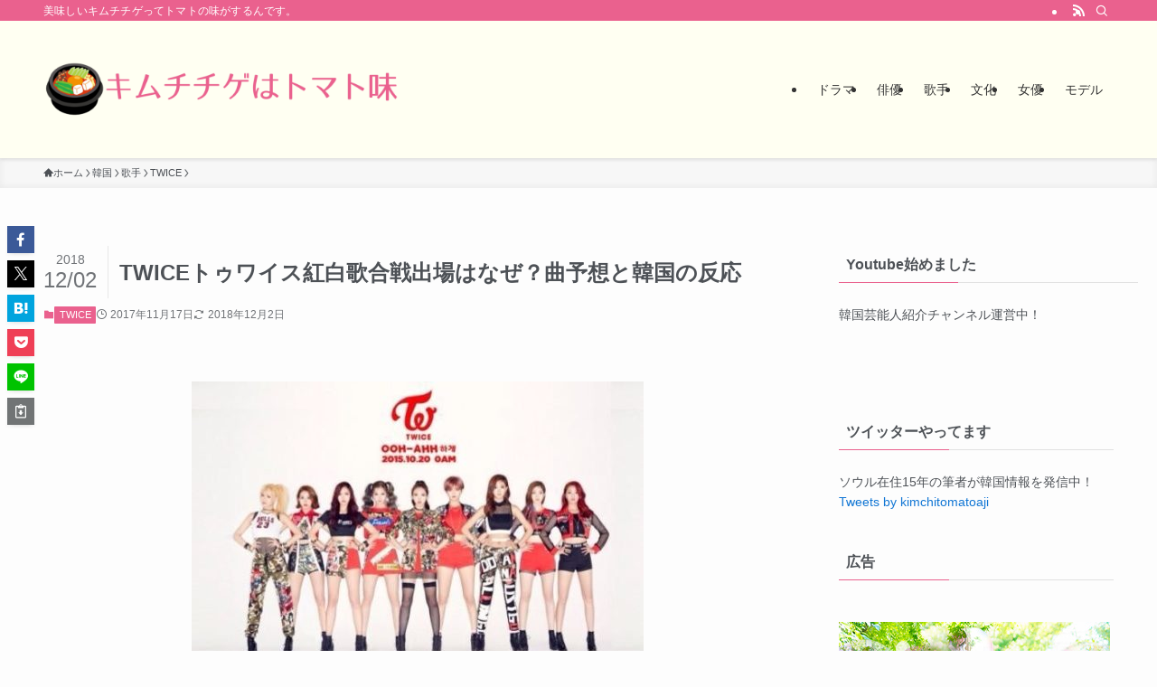

--- FILE ---
content_type: text/html; charset=UTF-8
request_url: https://saeriho.com/twice-kouhaku/
body_size: 29302
content:
<!DOCTYPE html>
<html lang="ja" data-loaded="false" data-scrolled="false" data-spmenu="closed">
<head>
<meta charset="utf-8">
<meta name="format-detection" content="telephone=no">
<meta http-equiv="X-UA-Compatible" content="IE=edge">
<meta name="viewport" content="width=device-width, viewport-fit=cover">
<title>TWICEトゥワイス紅白歌合戦出場はなぜ？曲予想と韓国の反応 | キムチチゲはトマト味</title>
<meta name='robots' content='max-image-preview:large' />
<link rel="alternate" type="application/rss+xml" title="キムチチゲはトマト味 &raquo; フィード" href="https://saeriho.com/feed/" />
<link rel="alternate" type="application/rss+xml" title="キムチチゲはトマト味 &raquo; コメントフィード" href="https://saeriho.com/comments/feed/" />
<link rel="alternate" type="application/rss+xml" title="キムチチゲはトマト味 &raquo; TWICEトゥワイス紅白歌合戦出場はなぜ？曲予想と韓国の反応 のコメントのフィード" href="https://saeriho.com/twice-kouhaku/feed/" />

<!-- SEO SIMPLE PACK 3.6.2 -->
<meta name="description" content="TTポーズで知られる韓国のアイドルTWICE（トゥワイス）は日本人メンバー3人を含む9人で構成されたグループ。 2017年の紅白歌合戦に出場することが決まり、韓国でも連日大きく報道されています。 一方、日本ではなぜ韓国の歌手が？といった反応">
<link rel="canonical" href="https://saeriho.com/twice-kouhaku/">
<meta property="og:locale" content="ja_JP">
<meta property="og:type" content="article">
<meta property="og:image" content="https://saeriho.com/wp-content/uploads/2017/06/IsUjFnA8yq7rHWpuWcITrm_xoBTU.jpg">
<meta property="og:title" content="TWICEトゥワイス紅白歌合戦出場はなぜ？曲予想と韓国の反応 | キムチチゲはトマト味">
<meta property="og:description" content="TTポーズで知られる韓国のアイドルTWICE（トゥワイス）は日本人メンバー3人を含む9人で構成されたグループ。 2017年の紅白歌合戦に出場することが決まり、韓国でも連日大きく報道されています。 一方、日本ではなぜ韓国の歌手が？といった反応">
<meta property="og:url" content="https://saeriho.com/twice-kouhaku/">
<meta property="og:site_name" content="キムチチゲはトマト味">
<meta name="twitter:card" content="summary">
<meta name="twitter:site" content="https://twitter.com/kimchitomatoaji">
<!-- Google Analytics (gtag.js) -->
<script async src="https://www.googletagmanager.com/gtag/js?id=G-BK3GFX469J"></script>
<script>
	window.dataLayer = window.dataLayer || [];
	function gtag(){dataLayer.push(arguments);}
	gtag("js", new Date());
	gtag("config", "G-BK3GFX469J");
</script>
	<!-- / SEO SIMPLE PACK -->

<style id='wp-img-auto-sizes-contain-inline-css' type='text/css'>
img:is([sizes=auto i],[sizes^="auto," i]){contain-intrinsic-size:3000px 1500px}
/*# sourceURL=wp-img-auto-sizes-contain-inline-css */
</style>
<style id='wp-block-library-inline-css' type='text/css'>
:root{--wp-block-synced-color:#7a00df;--wp-block-synced-color--rgb:122,0,223;--wp-bound-block-color:var(--wp-block-synced-color);--wp-editor-canvas-background:#ddd;--wp-admin-theme-color:#007cba;--wp-admin-theme-color--rgb:0,124,186;--wp-admin-theme-color-darker-10:#006ba1;--wp-admin-theme-color-darker-10--rgb:0,107,160.5;--wp-admin-theme-color-darker-20:#005a87;--wp-admin-theme-color-darker-20--rgb:0,90,135;--wp-admin-border-width-focus:2px}@media (min-resolution:192dpi){:root{--wp-admin-border-width-focus:1.5px}}.wp-element-button{cursor:pointer}:root .has-very-light-gray-background-color{background-color:#eee}:root .has-very-dark-gray-background-color{background-color:#313131}:root .has-very-light-gray-color{color:#eee}:root .has-very-dark-gray-color{color:#313131}:root .has-vivid-green-cyan-to-vivid-cyan-blue-gradient-background{background:linear-gradient(135deg,#00d084,#0693e3)}:root .has-purple-crush-gradient-background{background:linear-gradient(135deg,#34e2e4,#4721fb 50%,#ab1dfe)}:root .has-hazy-dawn-gradient-background{background:linear-gradient(135deg,#faaca8,#dad0ec)}:root .has-subdued-olive-gradient-background{background:linear-gradient(135deg,#fafae1,#67a671)}:root .has-atomic-cream-gradient-background{background:linear-gradient(135deg,#fdd79a,#004a59)}:root .has-nightshade-gradient-background{background:linear-gradient(135deg,#330968,#31cdcf)}:root .has-midnight-gradient-background{background:linear-gradient(135deg,#020381,#2874fc)}:root{--wp--preset--font-size--normal:16px;--wp--preset--font-size--huge:42px}.has-regular-font-size{font-size:1em}.has-larger-font-size{font-size:2.625em}.has-normal-font-size{font-size:var(--wp--preset--font-size--normal)}.has-huge-font-size{font-size:var(--wp--preset--font-size--huge)}.has-text-align-center{text-align:center}.has-text-align-left{text-align:left}.has-text-align-right{text-align:right}.has-fit-text{white-space:nowrap!important}#end-resizable-editor-section{display:none}.aligncenter{clear:both}.items-justified-left{justify-content:flex-start}.items-justified-center{justify-content:center}.items-justified-right{justify-content:flex-end}.items-justified-space-between{justify-content:space-between}.screen-reader-text{border:0;clip-path:inset(50%);height:1px;margin:-1px;overflow:hidden;padding:0;position:absolute;width:1px;word-wrap:normal!important}.screen-reader-text:focus{background-color:#ddd;clip-path:none;color:#444;display:block;font-size:1em;height:auto;left:5px;line-height:normal;padding:15px 23px 14px;text-decoration:none;top:5px;width:auto;z-index:100000}html :where(.has-border-color){border-style:solid}html :where([style*=border-top-color]){border-top-style:solid}html :where([style*=border-right-color]){border-right-style:solid}html :where([style*=border-bottom-color]){border-bottom-style:solid}html :where([style*=border-left-color]){border-left-style:solid}html :where([style*=border-width]){border-style:solid}html :where([style*=border-top-width]){border-top-style:solid}html :where([style*=border-right-width]){border-right-style:solid}html :where([style*=border-bottom-width]){border-bottom-style:solid}html :where([style*=border-left-width]){border-left-style:solid}html :where(img[class*=wp-image-]){height:auto;max-width:100%}:where(figure){margin:0 0 1em}html :where(.is-position-sticky){--wp-admin--admin-bar--position-offset:var(--wp-admin--admin-bar--height,0px)}@media screen and (max-width:600px){html :where(.is-position-sticky){--wp-admin--admin-bar--position-offset:0px}}

/*# sourceURL=wp-block-library-inline-css */
</style><style id='global-styles-inline-css' type='text/css'>
:root{--wp--preset--aspect-ratio--square: 1;--wp--preset--aspect-ratio--4-3: 4/3;--wp--preset--aspect-ratio--3-4: 3/4;--wp--preset--aspect-ratio--3-2: 3/2;--wp--preset--aspect-ratio--2-3: 2/3;--wp--preset--aspect-ratio--16-9: 16/9;--wp--preset--aspect-ratio--9-16: 9/16;--wp--preset--color--black: #000;--wp--preset--color--cyan-bluish-gray: #abb8c3;--wp--preset--color--white: #fff;--wp--preset--color--pale-pink: #f78da7;--wp--preset--color--vivid-red: #cf2e2e;--wp--preset--color--luminous-vivid-orange: #ff6900;--wp--preset--color--luminous-vivid-amber: #fcb900;--wp--preset--color--light-green-cyan: #7bdcb5;--wp--preset--color--vivid-green-cyan: #00d084;--wp--preset--color--pale-cyan-blue: #8ed1fc;--wp--preset--color--vivid-cyan-blue: #0693e3;--wp--preset--color--vivid-purple: #9b51e0;--wp--preset--color--swl-main: var(--color_main);--wp--preset--color--swl-main-thin: var(--color_main_thin);--wp--preset--color--swl-gray: var(--color_gray);--wp--preset--color--swl-deep-01: var(--color_deep01);--wp--preset--color--swl-deep-02: var(--color_deep02);--wp--preset--color--swl-deep-03: var(--color_deep03);--wp--preset--color--swl-deep-04: var(--color_deep04);--wp--preset--color--swl-pale-01: var(--color_pale01);--wp--preset--color--swl-pale-02: var(--color_pale02);--wp--preset--color--swl-pale-03: var(--color_pale03);--wp--preset--color--swl-pale-04: var(--color_pale04);--wp--preset--gradient--vivid-cyan-blue-to-vivid-purple: linear-gradient(135deg,rgb(6,147,227) 0%,rgb(155,81,224) 100%);--wp--preset--gradient--light-green-cyan-to-vivid-green-cyan: linear-gradient(135deg,rgb(122,220,180) 0%,rgb(0,208,130) 100%);--wp--preset--gradient--luminous-vivid-amber-to-luminous-vivid-orange: linear-gradient(135deg,rgb(252,185,0) 0%,rgb(255,105,0) 100%);--wp--preset--gradient--luminous-vivid-orange-to-vivid-red: linear-gradient(135deg,rgb(255,105,0) 0%,rgb(207,46,46) 100%);--wp--preset--gradient--very-light-gray-to-cyan-bluish-gray: linear-gradient(135deg,rgb(238,238,238) 0%,rgb(169,184,195) 100%);--wp--preset--gradient--cool-to-warm-spectrum: linear-gradient(135deg,rgb(74,234,220) 0%,rgb(151,120,209) 20%,rgb(207,42,186) 40%,rgb(238,44,130) 60%,rgb(251,105,98) 80%,rgb(254,248,76) 100%);--wp--preset--gradient--blush-light-purple: linear-gradient(135deg,rgb(255,206,236) 0%,rgb(152,150,240) 100%);--wp--preset--gradient--blush-bordeaux: linear-gradient(135deg,rgb(254,205,165) 0%,rgb(254,45,45) 50%,rgb(107,0,62) 100%);--wp--preset--gradient--luminous-dusk: linear-gradient(135deg,rgb(255,203,112) 0%,rgb(199,81,192) 50%,rgb(65,88,208) 100%);--wp--preset--gradient--pale-ocean: linear-gradient(135deg,rgb(255,245,203) 0%,rgb(182,227,212) 50%,rgb(51,167,181) 100%);--wp--preset--gradient--electric-grass: linear-gradient(135deg,rgb(202,248,128) 0%,rgb(113,206,126) 100%);--wp--preset--gradient--midnight: linear-gradient(135deg,rgb(2,3,129) 0%,rgb(40,116,252) 100%);--wp--preset--font-size--small: 0.9em;--wp--preset--font-size--medium: 1.1em;--wp--preset--font-size--large: 1.25em;--wp--preset--font-size--x-large: 42px;--wp--preset--font-size--xs: 0.75em;--wp--preset--font-size--huge: 1.6em;--wp--preset--spacing--20: 0.44rem;--wp--preset--spacing--30: 0.67rem;--wp--preset--spacing--40: 1rem;--wp--preset--spacing--50: 1.5rem;--wp--preset--spacing--60: 2.25rem;--wp--preset--spacing--70: 3.38rem;--wp--preset--spacing--80: 5.06rem;--wp--preset--shadow--natural: 6px 6px 9px rgba(0, 0, 0, 0.2);--wp--preset--shadow--deep: 12px 12px 50px rgba(0, 0, 0, 0.4);--wp--preset--shadow--sharp: 6px 6px 0px rgba(0, 0, 0, 0.2);--wp--preset--shadow--outlined: 6px 6px 0px -3px rgb(255, 255, 255), 6px 6px rgb(0, 0, 0);--wp--preset--shadow--crisp: 6px 6px 0px rgb(0, 0, 0);}:where(.is-layout-flex){gap: 0.5em;}:where(.is-layout-grid){gap: 0.5em;}body .is-layout-flex{display: flex;}.is-layout-flex{flex-wrap: wrap;align-items: center;}.is-layout-flex > :is(*, div){margin: 0;}body .is-layout-grid{display: grid;}.is-layout-grid > :is(*, div){margin: 0;}:where(.wp-block-columns.is-layout-flex){gap: 2em;}:where(.wp-block-columns.is-layout-grid){gap: 2em;}:where(.wp-block-post-template.is-layout-flex){gap: 1.25em;}:where(.wp-block-post-template.is-layout-grid){gap: 1.25em;}.has-black-color{color: var(--wp--preset--color--black) !important;}.has-cyan-bluish-gray-color{color: var(--wp--preset--color--cyan-bluish-gray) !important;}.has-white-color{color: var(--wp--preset--color--white) !important;}.has-pale-pink-color{color: var(--wp--preset--color--pale-pink) !important;}.has-vivid-red-color{color: var(--wp--preset--color--vivid-red) !important;}.has-luminous-vivid-orange-color{color: var(--wp--preset--color--luminous-vivid-orange) !important;}.has-luminous-vivid-amber-color{color: var(--wp--preset--color--luminous-vivid-amber) !important;}.has-light-green-cyan-color{color: var(--wp--preset--color--light-green-cyan) !important;}.has-vivid-green-cyan-color{color: var(--wp--preset--color--vivid-green-cyan) !important;}.has-pale-cyan-blue-color{color: var(--wp--preset--color--pale-cyan-blue) !important;}.has-vivid-cyan-blue-color{color: var(--wp--preset--color--vivid-cyan-blue) !important;}.has-vivid-purple-color{color: var(--wp--preset--color--vivid-purple) !important;}.has-black-background-color{background-color: var(--wp--preset--color--black) !important;}.has-cyan-bluish-gray-background-color{background-color: var(--wp--preset--color--cyan-bluish-gray) !important;}.has-white-background-color{background-color: var(--wp--preset--color--white) !important;}.has-pale-pink-background-color{background-color: var(--wp--preset--color--pale-pink) !important;}.has-vivid-red-background-color{background-color: var(--wp--preset--color--vivid-red) !important;}.has-luminous-vivid-orange-background-color{background-color: var(--wp--preset--color--luminous-vivid-orange) !important;}.has-luminous-vivid-amber-background-color{background-color: var(--wp--preset--color--luminous-vivid-amber) !important;}.has-light-green-cyan-background-color{background-color: var(--wp--preset--color--light-green-cyan) !important;}.has-vivid-green-cyan-background-color{background-color: var(--wp--preset--color--vivid-green-cyan) !important;}.has-pale-cyan-blue-background-color{background-color: var(--wp--preset--color--pale-cyan-blue) !important;}.has-vivid-cyan-blue-background-color{background-color: var(--wp--preset--color--vivid-cyan-blue) !important;}.has-vivid-purple-background-color{background-color: var(--wp--preset--color--vivid-purple) !important;}.has-black-border-color{border-color: var(--wp--preset--color--black) !important;}.has-cyan-bluish-gray-border-color{border-color: var(--wp--preset--color--cyan-bluish-gray) !important;}.has-white-border-color{border-color: var(--wp--preset--color--white) !important;}.has-pale-pink-border-color{border-color: var(--wp--preset--color--pale-pink) !important;}.has-vivid-red-border-color{border-color: var(--wp--preset--color--vivid-red) !important;}.has-luminous-vivid-orange-border-color{border-color: var(--wp--preset--color--luminous-vivid-orange) !important;}.has-luminous-vivid-amber-border-color{border-color: var(--wp--preset--color--luminous-vivid-amber) !important;}.has-light-green-cyan-border-color{border-color: var(--wp--preset--color--light-green-cyan) !important;}.has-vivid-green-cyan-border-color{border-color: var(--wp--preset--color--vivid-green-cyan) !important;}.has-pale-cyan-blue-border-color{border-color: var(--wp--preset--color--pale-cyan-blue) !important;}.has-vivid-cyan-blue-border-color{border-color: var(--wp--preset--color--vivid-cyan-blue) !important;}.has-vivid-purple-border-color{border-color: var(--wp--preset--color--vivid-purple) !important;}.has-vivid-cyan-blue-to-vivid-purple-gradient-background{background: var(--wp--preset--gradient--vivid-cyan-blue-to-vivid-purple) !important;}.has-light-green-cyan-to-vivid-green-cyan-gradient-background{background: var(--wp--preset--gradient--light-green-cyan-to-vivid-green-cyan) !important;}.has-luminous-vivid-amber-to-luminous-vivid-orange-gradient-background{background: var(--wp--preset--gradient--luminous-vivid-amber-to-luminous-vivid-orange) !important;}.has-luminous-vivid-orange-to-vivid-red-gradient-background{background: var(--wp--preset--gradient--luminous-vivid-orange-to-vivid-red) !important;}.has-very-light-gray-to-cyan-bluish-gray-gradient-background{background: var(--wp--preset--gradient--very-light-gray-to-cyan-bluish-gray) !important;}.has-cool-to-warm-spectrum-gradient-background{background: var(--wp--preset--gradient--cool-to-warm-spectrum) !important;}.has-blush-light-purple-gradient-background{background: var(--wp--preset--gradient--blush-light-purple) !important;}.has-blush-bordeaux-gradient-background{background: var(--wp--preset--gradient--blush-bordeaux) !important;}.has-luminous-dusk-gradient-background{background: var(--wp--preset--gradient--luminous-dusk) !important;}.has-pale-ocean-gradient-background{background: var(--wp--preset--gradient--pale-ocean) !important;}.has-electric-grass-gradient-background{background: var(--wp--preset--gradient--electric-grass) !important;}.has-midnight-gradient-background{background: var(--wp--preset--gradient--midnight) !important;}.has-small-font-size{font-size: var(--wp--preset--font-size--small) !important;}.has-medium-font-size{font-size: var(--wp--preset--font-size--medium) !important;}.has-large-font-size{font-size: var(--wp--preset--font-size--large) !important;}.has-x-large-font-size{font-size: var(--wp--preset--font-size--x-large) !important;}
/*# sourceURL=global-styles-inline-css */
</style>

<link rel='stylesheet' id='swell-icons-css' href='https://saeriho.com/wp-content/themes/swell/build/css/swell-icons.css?ver=2.9.0' type='text/css' media='all' />
<link rel='stylesheet' id='main_style-css' href='https://saeriho.com/wp-content/themes/swell/build/css/main.css?ver=2.9.0' type='text/css' media='all' />
<link rel='stylesheet' id='swell_blocks-css' href='https://saeriho.com/wp-content/themes/swell/build/css/blocks.css?ver=2.9.0' type='text/css' media='all' />
<style id='swell_custom-inline-css' type='text/css'>
:root{--swl-fz--content:4vw;--swl-font_family:"Helvetica Neue", Arial, "Hiragino Kaku Gothic ProN", "Hiragino Sans", Meiryo, sans-serif;--swl-font_weight:400;--color_main:#ea618e;--color_text:#4d5156;--color_link:#1176d4;--color_htag:#ea618e;--color_bg:#fdfdfd;--color_gradient1:#d8ffff;--color_gradient2:#87e7ff;--color_main_thin:rgba(255, 121, 178, 0.05 );--color_main_dark:rgba(176, 73, 107, 1 );--color_list_check:#ea618e;--color_list_num:#ea618e;--color_list_good:#86dd7b;--color_list_triangle:#f4e03a;--color_list_bad:#f36060;--color_faq_q:#d55656;--color_faq_a:#6599b7;--color_icon_good:#3cd250;--color_icon_good_bg:#ecffe9;--color_icon_bad:#4b73eb;--color_icon_bad_bg:#eafaff;--color_icon_info:#f578b4;--color_icon_info_bg:#fff0fa;--color_icon_announce:#ffa537;--color_icon_announce_bg:#fff5f0;--color_icon_pen:#7a7a7a;--color_icon_pen_bg:#f7f7f7;--color_icon_book:#787364;--color_icon_book_bg:#f8f6ef;--color_icon_point:#ffa639;--color_icon_check:#86d67c;--color_icon_batsu:#f36060;--color_icon_hatena:#5295cc;--color_icon_caution:#f7da38;--color_icon_memo:#84878a;--color_deep01:#e44141;--color_deep02:#3d79d5;--color_deep03:#63a84d;--color_deep04:#f09f4d;--color_pale01:#fff2f0;--color_pale02:#f3f8fd;--color_pale03:#f1f9ee;--color_pale04:#fdf9ee;--color_mark_blue:#b7e3ff;--color_mark_green:#bdf9c3;--color_mark_yellow:#fcf69f;--color_mark_orange:#ffddbc;--border01:solid 1px var(--color_main);--border02:double 4px var(--color_main);--border03:dashed 2px var(--color_border);--border04:solid 4px var(--color_gray);--card_posts_thumb_ratio:56.25%;--list_posts_thumb_ratio:61.805%;--big_posts_thumb_ratio:56.25%;--thumb_posts_thumb_ratio:61.805%;--blogcard_thumb_ratio:56.25%;--color_header_bg:#fffff2;--color_header_text:#333;--color_footer_bg:#fdfdfd;--color_footer_text:#333;--container_size:1200px;--article_size:900px;--logo_size_sp:80px;--logo_size_pc:120px;--logo_size_pcfix:48px;}.swl-cell-bg[data-icon="doubleCircle"]{--cell-icon-color:#ffc977}.swl-cell-bg[data-icon="circle"]{--cell-icon-color:#94e29c}.swl-cell-bg[data-icon="triangle"]{--cell-icon-color:#eeda2f}.swl-cell-bg[data-icon="close"]{--cell-icon-color:#ec9191}.swl-cell-bg[data-icon="hatena"]{--cell-icon-color:#93c9da}.swl-cell-bg[data-icon="check"]{--cell-icon-color:#94e29c}.swl-cell-bg[data-icon="line"]{--cell-icon-color:#9b9b9b}.cap_box[data-colset="col1"]{--capbox-color:#f59b5f;--capbox-color--bg:#fff8eb}.cap_box[data-colset="col2"]{--capbox-color:#5fb9f5;--capbox-color--bg:#edf5ff}.cap_box[data-colset="col3"]{--capbox-color:#2fcd90;--capbox-color--bg:#eafaf2}.red_{--the-btn-color:#f74a4a;--the-btn-color2:#ffbc49;--the-solid-shadow: rgba(185, 56, 56, 1 )}.blue_{--the-btn-color:#338df4;--the-btn-color2:#35eaff;--the-solid-shadow: rgba(38, 106, 183, 1 )}.green_{--the-btn-color:#62d847;--the-btn-color2:#7bf7bd;--the-solid-shadow: rgba(74, 162, 53, 1 )}.is-style-btn_normal{--the-btn-radius:80px}.is-style-btn_solid{--the-btn-radius:80px}.is-style-btn_shiny{--the-btn-radius:80px}.is-style-btn_line{--the-btn-radius:80px}.post_content blockquote{padding:1.5em 2em 1.5em 3em}.post_content blockquote::before{content:"";display:block;width:5px;height:calc(100% - 3em);top:1.5em;left:1.5em;border-left:solid 1px rgba(180,180,180,.75);border-right:solid 1px rgba(180,180,180,.75);}.mark_blue{background:-webkit-linear-gradient(transparent 64%,var(--color_mark_blue) 0%);background:linear-gradient(transparent 64%,var(--color_mark_blue) 0%)}.mark_green{background:-webkit-linear-gradient(transparent 64%,var(--color_mark_green) 0%);background:linear-gradient(transparent 64%,var(--color_mark_green) 0%)}.mark_yellow{background:-webkit-linear-gradient(transparent 64%,var(--color_mark_yellow) 0%);background:linear-gradient(transparent 64%,var(--color_mark_yellow) 0%)}.mark_orange{background:-webkit-linear-gradient(transparent 64%,var(--color_mark_orange) 0%);background:linear-gradient(transparent 64%,var(--color_mark_orange) 0%)}[class*="is-style-icon_"]{color:#333;border-width:0}[class*="is-style-big_icon_"]{border-width:2px;border-style:solid}[data-col="gray"] .c-balloon__text{background:#f7f7f7;border-color:#ccc}[data-col="gray"] .c-balloon__before{border-right-color:#f7f7f7}[data-col="green"] .c-balloon__text{background:#d1f8c2;border-color:#9ddd93}[data-col="green"] .c-balloon__before{border-right-color:#d1f8c2}[data-col="blue"] .c-balloon__text{background:#e2f6ff;border-color:#93d2f0}[data-col="blue"] .c-balloon__before{border-right-color:#e2f6ff}[data-col="red"] .c-balloon__text{background:#ffebeb;border-color:#f48789}[data-col="red"] .c-balloon__before{border-right-color:#ffebeb}[data-col="yellow"] .c-balloon__text{background:#f9f7d2;border-color:#fbe593}[data-col="yellow"] .c-balloon__before{border-right-color:#f9f7d2}.-type-list2 .p-postList__body::after,.-type-big .p-postList__body::after{content: "READ MORE »";}.c-postThumb__cat{background-color:#ea618e;color:#fff;background-image: repeating-linear-gradient(-45deg,rgba(255,255,255,.1),rgba(255,255,255,.1) 6px,transparent 6px,transparent 12px)}.post_content h2:where(:not([class^="swell-block-"]):not(.faq_q):not(.p-postList__title)){background:var(--color_htag);padding:.75em 1em;color:#fff}.post_content h2:where(:not([class^="swell-block-"]):not(.faq_q):not(.p-postList__title))::before{position:absolute;display:block;pointer-events:none;content:"";top:-4px;left:0;width:100%;height:calc(100% + 4px);box-sizing:content-box;border-top:solid 2px var(--color_htag);border-bottom:solid 2px var(--color_htag)}.post_content h3:where(:not([class^="swell-block-"]):not(.faq_q):not(.p-postList__title)){padding:0 .5em .5em}.post_content h3:where(:not([class^="swell-block-"]):not(.faq_q):not(.p-postList__title))::before{content:"";width:100%;height:2px;background: repeating-linear-gradient(90deg, var(--color_htag) 0%, var(--color_htag) 29.3%, rgba(150,150,150,.2) 29.3%, rgba(150,150,150,.2) 100%)}.post_content h4:where(:not([class^="swell-block-"]):not(.faq_q):not(.p-postList__title)){padding:0 0 0 16px;border-left:solid 2px var(--color_htag)}.l-header{box-shadow: 0 1px 4px rgba(0,0,0,.12)}.l-header__bar{color:#fff;background:var(--color_main)}.l-header__menuBtn{order:1}.l-header__customBtn{order:3}.c-gnav a::after{background:var(--color_main);width:100%;height:2px;transform:scaleX(0)}.p-spHeadMenu .menu-item.-current{border-bottom-color:var(--color_main)}.c-gnav > li:hover > a::after,.c-gnav > .-current > a::after{transform: scaleX(1)}.c-gnav .sub-menu{color:#333;background:#fff}.l-fixHeader::before{opacity:1}#pagetop{border-radius:50%}.c-widget__title.-spmenu{padding:.5em .75em;border-radius:var(--swl-radius--2, 0px);background:var(--color_main);color:#fff;}.c-widget__title.-footer{padding:.5em}.c-widget__title.-footer::before{content:"";bottom:0;left:0;width:40%;z-index:1;background:var(--color_main)}.c-widget__title.-footer::after{content:"";bottom:0;left:0;width:100%;background:var(--color_border)}.c-secTitle{border-left:solid 2px var(--color_main);padding:0em .75em}.p-spMenu{color:#333}.p-spMenu__inner::before{background:#fdfdfd;opacity:1}.p-spMenu__overlay{background:#000;opacity:0.6}[class*="page-numbers"]{color:#fff;background-color:#dedede}a{text-decoration: none}.l-topTitleArea.c-filterLayer::before{background-color:#000;opacity:0.2;content:""}@media screen and (min-width: 960px){:root{}}@media screen and (max-width: 959px){:root{}.l-header__logo{order:2;text-align:center}}@media screen and (min-width: 600px){:root{--swl-fz--content:16px;}}@media screen and (max-width: 599px){:root{}}@media (min-width: 1108px) {.alignwide{left:-100px;width:calc(100% + 200px);}}@media (max-width: 1108px) {.-sidebar-off .swell-block-fullWide__inner.l-container .alignwide{left:0px;width:100%;}}.l-fixHeader .l-fixHeader__gnav{order:0}[data-scrolled=true] .l-fixHeader[data-ready]{opacity:1;-webkit-transform:translateY(0)!important;transform:translateY(0)!important;visibility:visible}.-body-solid .l-fixHeader{box-shadow:0 2px 4px var(--swl-color_shadow)}.l-fixHeader__inner{align-items:stretch;color:var(--color_header_text);display:flex;padding-bottom:0;padding-top:0;position:relative;z-index:1}.l-fixHeader__logo{align-items:center;display:flex;line-height:1;margin-right:24px;order:0;padding:16px 0}.is-style-btn_normal a,.is-style-btn_shiny a{box-shadow:var(--swl-btn_shadow)}.c-shareBtns__btn,.is-style-balloon>.c-tabList .c-tabList__button,.p-snsCta,[class*=page-numbers]{box-shadow:var(--swl-box_shadow)}.p-articleThumb__img,.p-articleThumb__youtube{box-shadow:var(--swl-img_shadow)}.p-pickupBanners__item .c-bannerLink,.p-postList__thumb{box-shadow:0 2px 8px rgba(0,0,0,.1),0 4px 4px -4px rgba(0,0,0,.1)}.p-postList.-w-ranking li:before{background-image:repeating-linear-gradient(-45deg,hsla(0,0%,100%,.1),hsla(0,0%,100%,.1) 6px,transparent 0,transparent 12px);box-shadow:1px 1px 4px rgba(0,0,0,.2)}.l-header__bar{position:relative;width:100%}.l-header__bar .c-catchphrase{color:inherit;font-size:12px;letter-spacing:var(--swl-letter_spacing,.2px);line-height:14px;margin-right:auto;overflow:hidden;padding:4px 0;white-space:nowrap;width:50%}.l-header__bar .c-iconList .c-iconList__link{margin:0;padding:4px 6px}.l-header__barInner{align-items:center;display:flex;justify-content:flex-end}@media (min-width:960px){.-series .l-header__inner{align-items:stretch;display:flex}.-series .l-header__logo{align-items:center;display:flex;flex-wrap:wrap;margin-right:24px;padding:16px 0}.-series .l-header__logo .c-catchphrase{font-size:13px;padding:4px 0}.-series .c-headLogo{margin-right:16px}.-series-right .l-header__inner{justify-content:space-between}.-series-right .c-gnavWrap{margin-left:auto}.-series-right .w-header{margin-left:12px}.-series-left .w-header{margin-left:auto}}@media (min-width:960px) and (min-width:600px){.-series .c-headLogo{max-width:400px}}.c-gnav .sub-menu a:before,.c-listMenu a:before{-webkit-font-smoothing:antialiased;-moz-osx-font-smoothing:grayscale;font-family:icomoon!important;font-style:normal;font-variant:normal;font-weight:400;line-height:1;text-transform:none}.c-submenuToggleBtn{display:none}.c-listMenu a{padding:.75em 1em .75em 1.5em;transition:padding .25s}.c-listMenu a:hover{padding-left:1.75em;padding-right:.75em}.c-gnav .sub-menu a:before,.c-listMenu a:before{color:inherit;content:"\e921";display:inline-block;left:2px;position:absolute;top:50%;-webkit-transform:translateY(-50%);transform:translateY(-50%);vertical-align:middle}.widget_categories>ul>.cat-item>a,.wp-block-categories-list>li>a{padding-left:1.75em}.c-listMenu .children,.c-listMenu .sub-menu{margin:0}.c-listMenu .children a,.c-listMenu .sub-menu a{font-size:.9em;padding-left:2.5em}.c-listMenu .children a:before,.c-listMenu .sub-menu a:before{left:1em}.c-listMenu .children a:hover,.c-listMenu .sub-menu a:hover{padding-left:2.75em}.c-listMenu .children ul a,.c-listMenu .sub-menu ul a{padding-left:3.25em}.c-listMenu .children ul a:before,.c-listMenu .sub-menu ul a:before{left:1.75em}.c-listMenu .children ul a:hover,.c-listMenu .sub-menu ul a:hover{padding-left:3.5em}.c-gnav li:hover>.sub-menu{opacity:1;visibility:visible}.c-gnav .sub-menu:before{background:inherit;content:"";height:100%;left:0;position:absolute;top:0;width:100%;z-index:0}.c-gnav .sub-menu .sub-menu{left:100%;top:0;z-index:-1}.c-gnav .sub-menu a{padding-left:2em}.c-gnav .sub-menu a:before{left:.5em}.c-gnav .sub-menu a:hover .ttl{left:4px}:root{--color_content_bg:var(--color_bg);}.c-widget__title.-side{padding:.5em}.c-widget__title.-side::before{content:"";bottom:0;left:0;width:40%;z-index:1;background:var(--color_main)}.c-widget__title.-side::after{content:"";bottom:0;left:0;width:100%;background:var(--color_border)}.c-shareBtns__item:not(:last-child){margin-right:4px}.c-shareBtns__btn{padding:8px 0}@media screen and (min-width: 960px){:root{}}@media screen and (max-width: 959px){:root{}}@media screen and (min-width: 600px){:root{}}@media screen and (max-width: 599px){:root{}}.swell-block-fullWide__inner.l-container{--swl-fw_inner_pad:var(--swl-pad_container,0px)}@media (min-width:960px){.-sidebar-on .l-content .alignfull,.-sidebar-on .l-content .alignwide{left:-16px;width:calc(100% + 32px)}.swell-block-fullWide__inner.l-article{--swl-fw_inner_pad:var(--swl-pad_post_content,0px)}.-sidebar-on .swell-block-fullWide__inner .alignwide{left:0;width:100%}.-sidebar-on .swell-block-fullWide__inner .alignfull{left:calc(0px - var(--swl-fw_inner_pad, 0))!important;margin-left:0!important;margin-right:0!important;width:calc(100% + var(--swl-fw_inner_pad, 0)*2)!important}}.p-relatedPosts .p-postList__item{margin-bottom:1.5em}.p-relatedPosts .p-postList__times,.p-relatedPosts .p-postList__times>:last-child{margin-right:0}@media (min-width:600px){.p-relatedPosts .p-postList__item{width:33.33333%}}@media screen and (min-width:600px) and (max-width:1239px){.p-relatedPosts .p-postList__item:nth-child(7),.p-relatedPosts .p-postList__item:nth-child(8){display:none}}@media screen and (min-width:1240px){.p-relatedPosts .p-postList__item{width:25%}}.-index-off .p-toc,.swell-toc-placeholder:empty{display:none}.p-toc.-modal{height:100%;margin:0;overflow-y:auto;padding:0}#main_content .p-toc{border-radius:var(--swl-radius--2,0);margin:4em auto;max-width:800px}#sidebar .p-toc{margin-top:-.5em}.p-toc .__pn:before{content:none!important;counter-increment:none}.p-toc .__prev{margin:0 0 1em}.p-toc .__next{margin:1em 0 0}.p-toc.is-omitted:not([data-omit=ct]) [data-level="2"] .p-toc__childList{height:0;margin-bottom:-.5em;visibility:hidden}.p-toc.is-omitted:not([data-omit=nest]){position:relative}.p-toc.is-omitted:not([data-omit=nest]):before{background:linear-gradient(hsla(0,0%,100%,0),var(--color_bg));bottom:5em;content:"";height:4em;left:0;opacity:.75;pointer-events:none;position:absolute;width:100%;z-index:1}.p-toc.is-omitted:not([data-omit=nest]):after{background:var(--color_bg);bottom:0;content:"";height:5em;left:0;opacity:.75;position:absolute;width:100%;z-index:1}.p-toc.is-omitted:not([data-omit=nest]) .__next,.p-toc.is-omitted:not([data-omit=nest]) [data-omit="1"]{display:none}.p-toc .p-toc__expandBtn{background-color:#f7f7f7;border:rgba(0,0,0,.2);border-radius:5em;box-shadow:0 0 0 1px #bbb;color:#333;display:block;font-size:14px;line-height:1.5;margin:.75em auto 0;min-width:6em;padding:.5em 1em;position:relative;transition:box-shadow .25s;z-index:2}.p-toc[data-omit=nest] .p-toc__expandBtn{display:inline-block;font-size:13px;margin:0 0 0 1.25em;padding:.5em .75em}.p-toc:not([data-omit=nest]) .p-toc__expandBtn:after,.p-toc:not([data-omit=nest]) .p-toc__expandBtn:before{border-top-color:inherit;border-top-style:dotted;border-top-width:3px;content:"";display:block;height:1px;position:absolute;top:calc(50% - 1px);transition:border-color .25s;width:100%;width:22px}.p-toc:not([data-omit=nest]) .p-toc__expandBtn:before{right:calc(100% + 1em)}.p-toc:not([data-omit=nest]) .p-toc__expandBtn:after{left:calc(100% + 1em)}.p-toc.is-expanded .p-toc__expandBtn{border-color:transparent}.p-toc__ttl{display:block;font-size:1.2em;line-height:1;position:relative;text-align:center}.p-toc__ttl:before{content:"\e918";display:inline-block;font-family:icomoon;margin-right:.5em;padding-bottom:2px;vertical-align:middle}#index_modal .p-toc__ttl{margin-bottom:.5em}.p-toc__list li{line-height:1.6}.p-toc__list>li+li{margin-top:.5em}.p-toc__list .p-toc__childList{padding-left:.5em}.p-toc__list [data-level="3"]{font-size:.9em}.p-toc__list .mininote{display:none}.post_content .p-toc__list{padding-left:0}#sidebar .p-toc__list{margin-bottom:0}#sidebar .p-toc__list .p-toc__childList{padding-left:0}.p-toc__link{color:inherit;font-size:inherit;text-decoration:none}.p-toc__link:hover{opacity:.8}.p-toc.-double{background:var(--color_gray);background:linear-gradient(-45deg,transparent 25%,var(--color_gray) 25%,var(--color_gray) 50%,transparent 50%,transparent 75%,var(--color_gray) 75%,var(--color_gray));background-clip:padding-box;background-size:4px 4px;border-bottom:4px double var(--color_border);border-top:4px double var(--color_border);padding:1.5em 1em 1em}.p-toc.-double .p-toc__ttl{margin-bottom:.75em}@media (min-width:960px){#main_content .p-toc{width:92%}}@media (hover:hover){.p-toc .p-toc__expandBtn:hover{border-color:transparent;box-shadow:0 0 0 2px currentcolor}}@media (min-width:600px){.p-toc.-double{padding:2em}}.p-pnLinks{align-items:stretch;display:flex;justify-content:space-between;margin:2em 0}.p-pnLinks__item{font-size:3vw;position:relative;width:49%}.p-pnLinks__item:before{content:"";display:block;height:.5em;pointer-events:none;position:absolute;top:50%;width:.5em;z-index:1}.p-pnLinks__item.-prev:before{border-bottom:1px solid;border-left:1px solid;left:.35em;-webkit-transform:rotate(45deg) translateY(-50%);transform:rotate(45deg) translateY(-50%)}.p-pnLinks__item.-prev .p-pnLinks__thumb{margin-right:8px}.p-pnLinks__item.-next .p-pnLinks__link{justify-content:flex-end}.p-pnLinks__item.-next:before{border-bottom:1px solid;border-right:1px solid;right:.35em;-webkit-transform:rotate(-45deg) translateY(-50%);transform:rotate(-45deg) translateY(-50%)}.p-pnLinks__item.-next .p-pnLinks__thumb{margin-left:8px;order:2}.p-pnLinks__item.-next:first-child{margin-left:auto}.p-pnLinks__link{align-items:center;border-radius:var(--swl-radius--2,0);color:inherit;display:flex;height:100%;line-height:1.4;min-height:4em;padding:.6em 1em .5em;position:relative;text-decoration:none;transition:box-shadow .25s;width:100%}.p-pnLinks__thumb{border-radius:var(--swl-radius--4,0);height:32px;-o-object-fit:cover;object-fit:cover;width:48px}.p-pnLinks .-prev .p-pnLinks__link{border-left:1.25em solid var(--color_main)}.p-pnLinks .-prev:before{color:#fff}.p-pnLinks .-next .p-pnLinks__link{border-right:1.25em solid var(--color_main)}.p-pnLinks .-next:before{color:#fff}@media not all and (min-width:960px){.p-pnLinks.-thumb-on{display:block}.p-pnLinks.-thumb-on .p-pnLinks__item{width:100%}}@media (min-width:600px){.p-pnLinks__item{font-size:13px}.p-pnLinks__thumb{height:48px;width:72px}.p-pnLinks__title{transition:-webkit-transform .25s;transition:transform .25s;transition:transform .25s,-webkit-transform .25s}.-prev>.p-pnLinks__link:hover .p-pnLinks__title{-webkit-transform:translateX(4px);transform:translateX(4px)}.-next>.p-pnLinks__link:hover .p-pnLinks__title{-webkit-transform:translateX(-4px);transform:translateX(-4px)}.p-pnLinks .-prev .p-pnLinks__link:hover{box-shadow:1px 1px 2px var(--swl-color_shadow)}.p-pnLinks .-next .p-pnLinks__link:hover{box-shadow:-1px 1px 2px var(--swl-color_shadow)}}
/*# sourceURL=swell_custom-inline-css */
</style>
<link rel='stylesheet' id='swell-parts/footer-css' href='https://saeriho.com/wp-content/themes/swell/build/css/modules/parts/footer.css?ver=2.9.0' type='text/css' media='all' />
<link rel='stylesheet' id='swell-page/single-css' href='https://saeriho.com/wp-content/themes/swell/build/css/modules/page/single.css?ver=2.9.0' type='text/css' media='all' />
<style id='classic-theme-styles-inline-css' type='text/css'>
/*! This file is auto-generated */
.wp-block-button__link{color:#fff;background-color:#32373c;border-radius:9999px;box-shadow:none;text-decoration:none;padding:calc(.667em + 2px) calc(1.333em + 2px);font-size:1.125em}.wp-block-file__button{background:#32373c;color:#fff;text-decoration:none}
/*# sourceURL=/wp-includes/css/classic-themes.min.css */
</style>
<link rel='stylesheet' id='contact-form-7-css' href='https://saeriho.com/wp-content/plugins/contact-form-7/includes/css/styles.css?ver=6.1.4' type='text/css' media='all' />
<link rel='stylesheet' id='child_style-css' href='https://saeriho.com/wp-content/themes/swell_child/style.css?ver=2024031315017' type='text/css' media='all' />
<style id='quads-styles-inline-css' type='text/css'>

    .quads-location ins.adsbygoogle {
        background: transparent !important;
    }.quads-location .quads_rotator_img{ opacity:1 !important;}
    .quads.quads_ad_container { display: grid; grid-template-columns: auto; grid-gap: 10px; padding: 10px; }
    .grid_image{animation: fadeIn 0.5s;-webkit-animation: fadeIn 0.5s;-moz-animation: fadeIn 0.5s;
        -o-animation: fadeIn 0.5s;-ms-animation: fadeIn 0.5s;}
    .quads-ad-label { font-size: 12px; text-align: center; color: #333;}
    .quads_click_impression { display: none;} .quads-location, .quads-ads-space{max-width:100%;} @media only screen and (max-width: 480px) { .quads-ads-space, .penci-builder-element .quads-ads-space{max-width:340px;}}
/*# sourceURL=quads-styles-inline-css */
</style>

<noscript><link href="https://saeriho.com/wp-content/themes/swell/build/css/noscript.css" rel="stylesheet"></noscript>
<link rel="https://api.w.org/" href="https://saeriho.com/wp-json/" /><link rel="alternate" title="JSON" type="application/json" href="https://saeriho.com/wp-json/wp/v2/posts/5962" /><link rel='shortlink' href='https://saeriho.com/?p=5962' />
<script>document.cookie = 'quads_browser_width='+screen.width;</script>		<style type="text/css" id="wp-custom-css">
			/*--------------------------------------
  ヨメレバ・カエレバ（レスポンシブ）
--------------------------------------*/
.booklink-box, .kaerebalink-box{
    padding:25px;
    margin-bottom: 10px;
    border:double #CCC;
    overflow: hidden;
    font-size:small;
}
.booklink-image, .kaerebalink-image{
    margin:0 15px 0 0;
    float:left;
    min-width: 160px;
    text-align: center;
}
.booklink-image img, .kaerebalink-image img{
    margin:0 auto;
    text-align:center;
}
.booklink-info, .kaerebalink-info{
    margin:0;
    line-height:120%;
    overflow: hidden;
}
.booklink-name, .kaerebalink-name{
    margin-bottom:24px;
    line-height:1.5em;
}
.booklink-powered-date, .kaerebalink-powered-date{
     font-size:8px;
     margin-top:10px;
     font-family:verdana;
     line-height:120%;
}
.booklink-detail, .kaerebalink-detail{font-size: 12px;}
.booklink-powered-date, .kaerebalink-detail{margin-bottom:15px;}
.booklink-link2, .kaerebalink-link1{margin-top:10px;}
.booklink-link2 a,
.kaerebalink-link1 a{
    width:30%;
    -moz-border-radius:5px;
    -webkit-border-radius:5px;
    border-radius:5px;
    display:inline-block;
    margin:5px 2px 0 0;
    padding:10px 1px;
    text-align:center;
    float:left;
    text-decoration:none;
    font-weight:800;
    text-shadow:1px 1px 1px #dcdcdc;
    font-size:12px;
    color: #fff !important;
}
.booklink-link2 a:hover,
.kaerebalink-link1 a:hover{opacity: 0.6;}
.booklink-link2 a:active
.kaerebalink-link1 a:active{
    position:relative;
    top:1px;
}
/*ボタンを変えるときはここから*/
.shoplinkamazon a{background-color:#FF9901 !important;}
.shoplinkrakuten a{background-color:#c20004 !important;}
.shoplinkkindle a{background-color:#007dcd !important;}
.shoplinkkakakucom a{background-color:#314995 !important;}
.shoplinkyahoo a{background-color:#7b0099 !important;}
/*ここまでを変更*/
.shoplinkyahoo img{display:none;}
.shoplinkyahoo a{font-size:10px;}
.booklink-footer{display: none;}

@media screen and (max-width: 680px) {
.booklink-box, .kaerebalink-box{padding:15px;}
.booklink-image, .kaerebalink-image{
    width: 100px !important;
    min-width: initial;
}
.booklink-name > a, .kaerebalink-name > a{
    font-size: 15px;
    font-weight: bold;
}
.booklink-name, .kaerebalink-name{margin-bottom:12px;}
.booklink-powered-date, .kaerebalink-powered-date{margin-top:5px;}
.booklink-link2 a,
.kaerebalink-link1 a{
    width:calc(100% - 4px);
    -moz-border-radius:5px;
    -webkit-border-radius:5px;
    border-radius:5px;
    margin: 2px 0px;
    padding:10px 0px;
}
}
/*緑の光るボタン*/
.shinybutton {
 display: block;
 width: 100%;
 margin-bottom: 1em;
}
.shinybutton a {
 display: block;
 position: relative;
 z-index: 2;
 overflow: hidden;
 width: 100%;
 font-weight: bold ;
 border-bottom: solid 5px #00CC99;
border-radius: 5px;
 background-color: #66CC99;
 color: #ffffff !important;
 padding: 12px 0;
 text-align: center;
 text-decoration: none;
 transition: .25s linear;
 -webkit-transition: .25s linear;
 -moz-transition: .25s linear;
}
.shinybutton a:hover {
 -ms-transform: translateY(4px);
 -webkit-transform: translateY(4px);
 transform: translateY(4px);/*下に動く*/
 border-bottom: none;/*線を消す*/
}
.shinybutton a:before {
 display: block;
 position: absolute;
 z-index: -1;
 left: -30%;
 top: -50%;
 content: "";
 width: 30px;
 height: 100px;
 transform: rotate(30deg);
 -webkit-transform: rotate(30deg);
 -moz-transform: rotate(30deg);
 background-image: linear-gradient(left, rgba(255,255,255,0) 0%, rgba(255,255,255,1) 50%,rgba(255,255,255,0) 100%);
 background-image: -webkit-gradient(linear, left bottom, right bottom, color-stop(0%,rgba(255,255,255,0)), color-stop(50%,rgba(255,255,255,1)),color-stop(100%,rgba(255,255,255,0)));
 background-image: -moz-linear-gradient(left, rgba(255,255,255,0) 0%, #ffffff rgba(255,255,255,1),rgba(255,255,255,0) 100%);
 animation: shiny 2s infinite linear;
 -webkit-animation: shiny 2s infinite linear;
 -moz-animation: shiny 2s infinite linear;
}
@keyframes shiny {
 0% { left: -30%; }
 20% { left: 120%; }
 100% { left: 120%; }
}
@-webkit-keyframes shiny {
 0% { left: -30%; }
 20% { left: 120%; }
 100% { left: 120%; }
}
@-moz-keyframes shiny {
 0% { left: -30%; }
 20% { left: 120%; }
 100% { left: 120%;}
}
/* 
 * コンバージョンボタン
 */
.btn-cv {
  padding: .5em 0;
  overflow: hidden;
  position: relative;
}
.btn-cv a {
  border: solid #fff 3px;
  border-radius: 12px;
  box-shadow: 1px 1px 10px 0 #a1a1a1;
  color: #fff;
  display: block;
  font-size: 1.6em;
  font-weight: bold;
  line-height: 1.3;
  margin: 2em auto;
  padding: 1em 2em .8em;
  position: relative;
  text-align: center;
  text-decoration: none;
  -webkit-transition: .2s ease-in-out;
  transition: .2s ease-in-out;
  vertical-align: middle;
  width: 59%;
}
.btn-cv.is-fz20 a {
  font-size: 20px;
}
.btn-cv a img {
  vertical-align: middle;
}
.btn-cv a:after {
  content: ' ' !important;
}
 
/* ボタン内のアイコン */
.btn-cv a:before {
  content: "\f138";
  font-family: "fontawesome";
  font-weight: normal;
  font-size: 1.1em;
  margin-top: -.6em;
  position: absolute;
  right: 15px;
  top: 50%;
}
.btn-cv a:hover {
  box-shadow: 1px 1px 2px 0 #a1a1a1;
  filter: alpha(opacity=70);
  opacity: .7;
}
 
/* 2つ連続で並べる場合の余白 */
.btn-cv + .btn-cv a {
  margin-top: 0;
}
 
/* 緑ボタン */
.btn-cv a {
  background: #00a23f;
  background: -webkit-linear-gradient(#00a23f, #39900a);
  background: linear-gradient(#00a23f, #39900a);
  text-shadow: 0 0 10px rgba(255,255,255,.8), 1px 1px 1px rgba(0,0,0,1);
}
 
/* 赤ボタン */
.btn-cv.is-red a {
  background: #fb4e3e;
  background: -webkit-linear-gradient(#00a23f, #39900a);
  background: linear-gradient(#fb4e3e, #d64b26);
}
 
/* 青ボタン */
.btn-cv.is-blue a {
  background: #09c;
  background: -webkit-linear-gradient(#09c, #069);
  background: linear-gradient(#09c, #069);
}
 
/* 黒ボタン */
.btn-cv.is-black a {
  background: #666;
  background: -webkit-linear-gradient(#8a8a8a, #666);
  background: linear-gradient(#8a8a8a, #666);
}
 
/* ボタンの光沢 */
.is-reflection a {
  overflow: hidden;
}
.is-reflection a:after {
  -moz-animation: is-reflection 4s ease-in-out infinite;
  -moz-transform: rotate(45deg);
  -ms-animation: is-reflection 4s ease-in-out infinite;
  -ms-transform: rotate(45deg);
  -o-animation: is-reflection 4s ease-in-out infinite;
  -o-transform: rotate(45deg);
  -webkit-animation: is-reflection 4s ease-in-out infinite;
  -webkit-transform: rotate(45deg);
  animation: is-reflection 4s ease-in-out infinite;
  background-color: #fff;
  content: " ";
  height: 100%;
  left: 0;
  opacity: 0;
  position: absolute;
  top: -180px;
  transform: rotate(45deg);
  width: 30px;
}
/* アニメーションを遅延させる */
.is-reflection + .is-reflection a:after {
  -webkit-animation-delay: .3s;
  animation-delay: .3s;
}
@keyframes is-reflection {
  0% { -webkit-transform: scale(0) rotate(45deg); transform: scale(0) rotate(45deg); opacity: 0; }
  80% { -webkit-transform: scale(0) rotate(45deg); transform: scale(0) rotate(45deg); opacity: 0.5; }
  81% { -webkit-transform: scale(4) rotate(45deg); transform: scale(4) rotate(45deg); opacity: 1; }
  100% { -webkit-transform: scale(50) rotate(45deg); transform: scale(50) rotate(45deg); opacity: 0; }
}
@-webkit-keyframes is-reflection {
  0% { -webkit-transform: scale(0) rotate(45deg); opacity: 0; }
  80% { -webkit-transform: scale(0) rotate(45deg); opacity: 0.5; }
  81% { -webkit-transform: scale(4) rotate(45deg); opacity: 1; }
  100% { -webkit-transform: scale(50) rotate(45deg); opacity: 0; }
}
 
/* CVボタン矢印揺れ */
.is-trembling a:before {
  -webkit-animation-name:is-trembling;
  -webkit-animation-duration:.8s;
  -webkit-animation-iteration-count:infinite;
  -webkit-animation-timing-function:ease;
  -moz-animation-name:is-trembling;
  -moz-animation-duration:1s;
  -moz-animation-iteration-count:infinite;
  -moz-animation-timing-function:ease;
}
@-webkit-keyframes is-trembling {
  0% {-webkit-transform:translate(-3px, 0);}
  100% {-webkit-transform:translate(0, 0);}
}
 
/* ボタンをバウンドさせる */
.is-bounce {
  animation: bounce 4s infinite;
  -moz-animation: bounce 4s infinite;
  -webkit-animation: bounce 4s infinite;
  -webkit-animation-delay: 4s;
  animation-delay: 4s;
}
@-webkit-keyframes bounce {
  0%, 4%, 10%, 18%, 100% {-webkit-transform: translateY(0);}
  5% {-webkit-transform: translateY(-6px);}
  12% {-webkit-transform: translateY(-4px);}
}
@keyframes bounce {
  20%, 24%, 30%, 34%, 100% {-webkit-transform: translateY(0);transform: translateY(0);}
  25% {-webkit-transform: translateY(-6px);transform: translateY(-6px);}
  32% {-webkit-transform: translateY(-4px);transform: translateY(-4px);}
}
/* アニメーションを遅延させる */
.is-bounce + .is-bounce {
  -webkit-animation-delay: .5s;
  animation-delay: .5s;
}
 
/* ぷるるるるん！ */
.is-purun {
  -webkit-animation: is-purun 5s infinite;
  -moz-animation: is-purun 5s infinite;
  animation: is-purun 5s infinite;
}
@-webkit-keyframes is-purun {
   0% { -webkit-transform: scale(1.0, 1.0) translate(0%, 0%); }
   4% { -webkit-transform: scale(0.9, 0.9) translate(0%, 3%); }
   8% { -webkit-transform: scale(1.1, 0.8) translate(0%, 7%); }
  12% { -webkit-transform: scale(0.9, 0.9) translate(0%, -7%); }
  18% { -webkit-transform: scale(1.1, 0.9) translate(0%, 3%); }
  25% { -webkit-transform: scale(1.0, 1.0) translate(0%, 0%); }
}
@keyframes is-purun {
   0% { transform: scale(1.0, 1.0) translate(0%, 0%); }
   4% { transform: scale(0.9, 0.9) translate(0%, 3%); }
   8% { transform: scale(1.1, 0.8) translate(0%, 7%); }
  12% { transform: scale(0.9, 0.9) translate(0%, -7%); }
  18% { transform: scale(1.1, 0.9) translate(0%, 3%); }
  25% { transform: scale(1.0, 1.0) translate(0%, 0%); }
}
/* アニメーションを遅延させる */
.is-purun + .is-purun {
  -webkit-animation-delay: .5s;
  animation-delay: .5s;
}
 
 
 
 
/**
 * ===============================================
 * MediaQuery : スマホ対応
 * ===============================================
 */
@media only screen and (max-width: 767px) {
  /* コンバージョンボタン */
  .btn-cv a {
    font-size: 1.3em;
    margin: 0 auto 1em;
    width: 94%;
  }
}
/* ------------------------------------------------
	Table of Contents Plus デザインカスタマイズ！
------------------------------------------------ */
#toc_container {
/* display: block !important; */
display: block ;	
background: #fff;
border: 2px solid #ccc;
font-size: 95%;
box-sizing: border-box;
line-height: 1.4;
margin-top: 20px;
margin-bottom: 20px;
padding: 1em 2em;
}
#toc_container .toc_title {
text-align: center;
background: #eaeae0;
border-bottom: 2px solid #ddd;
padding: 0.4em 0;
}
#toc_container ul {
list-style: none;
margin-bottom: 0;
}
#toc_container ul li {
margin: 0;
padding-left: 0;
text-indent: 0;
}
#toc_container ul a {
display: block;
text-decoration: none;
color: #444;
border-bottom: 1px dotted #ddd;
font-size: 100%;
}
#toc_container .toc_list > li > a {
border-bottom: 2px solid #f7efff;
font-size: 110%;
}
#toc_container ul ul {
padding: 5px 0px 5px 10px;
}
#toc_container li {
margin-bottom: 0.8em;
padding-bottom: 0.2em;
}
/*スマホ対応*/
@media screen and (max-width: 413px)
{
#toc_container ul a  {
font-size: 80%;}
#toc_container .toc_list > li > a {
font-size:95%;}
#toc_container {
padding:1em 1em;}
}
@media screen and (min-width: 414px) and (max-width: 500px)
{
#toc_container ul a  {
font-size: 80%;}
#toc_container .toc_list > li > a {
font-size:95%;}
#toc_container {
padding:1em 1em;}
}


/*
	Jetpack から移行された CSS
*/

/* マーカー線・青 */
.marker4{
 background: linear-gradient(transparent 75%, #c1e0ff 75%);
font-weight: bold;
}
/* マーカー線・黄色 */
.marker7{
background:linear-gradient(transparent 0%, #fff799 0%);
font-weight:bold;
}
/* マーカー線・ピンク */
.marker13{
background:linear-gradient(transparent 75%, #ffc1e0 75%);
font-weight:bold;
}
pt-button {  display:none; }

/*トップへ戻るボタン非表示*/
#page-top {
	display:none;
}


/*CLS改善*/

@media screen and (min-width:1024px) {
	#yt-subscribe{
			width:177px;
			height:48px;		
	}
	
	
	#yt-subscribe .yt-thumb-clip{
			width:248px !important;
			height:248px !important;
	}
	#yt-subscribe .yt-username{
			width:119px;
			height:23px;		
	}
	#yt-subscribe .yt-uix-button-subscription-container{
			width:119px;
			height:24px;		
	}
	
	.byline .cat-name {
			width:68px;
			height:28px;
	}
	 
	
	
	#yt-subscribe img{
			width:48px;
			height:48px;		
	}
	
	#yt-subscribe .yt-thumb-clip {
/* 		width:177px;
		height:48px; */
	}
	#text-28 {
		width:331px;
		height:150px;	
	}
		#text-21 .timeline-Widget .timeline-Footer u-cf  {
		width:320px;
		height:46px;	
	}
	
#sidebar1 #text-21 .textwidget	{
		width:336px;
/* 		max-width:100%; */
		height:428px;	
	}
	
#sidebar1 #text-21	{
		width:331px;
/* 		max-width:100%; */
		height:487px;	
	}	
/* 楽天広告	 */
	.entry-content .titleunder{
		width:632px;
		height:64px;
		margin:auto 0;
	}

	#div-gpt-ad-1615944185883-0 {
		width:1024px;
		max-height:100%;
		height:90px;
	}
	
}
@media screen and (min-width:1440px){
/* 楽天広告	 */
	.entry-content .titleunder{
		width:728px;
		height:64px;
		margin:auto 0;
	}
}

@media screen and (max-width: 375px) {
#custom_html-2	{
	width:342px;
	height:312px;	
}

 }


@media screen and (max-width: 320px) {
#custom_html-2	{
	width:287px;
	height:280px;	
}

 }

.youtube-container, .wp-block-embed-vimeo {
    padding-top: 0% !important;
}


@media screen and (min-width: 1024px) {
.lp-newpost.lp-recommend {
    height: 650px;
}

 }
/*表の左右スクロールここから*/
table{
width:100%;
}
.scroll{
overflow: auto;
white-space:nowrap;
}
.scroll::-webkit-scrollbar{
height: 15px;
}
.scroll::-webkit-scrollbar-track{
background: #f1f1f1;
}
.scroll::-webkit-scrollbar-thumb{
background: #bbb;
}
/*表の左右スクロールここまで*/		</style>
		
<link rel="stylesheet" href="https://saeriho.com/wp-content/themes/swell/build/css/print.css" media="print" >
<!-- Google tag (gtag.js) -->
<script async src="https://www.googletagmanager.com/gtag/js?id=G-BK3GFX469J"></script>
<script>
  window.dataLayer = window.dataLayer || [];
  function gtag(){dataLayer.push(arguments);}
  gtag('js', new Date());

  gtag('config', 'G-BK3GFX469J');
</script>
<!--旧 ＜head＞タグ内ー-->
<meta name="viewport" content="width=device-width,initial-scale=1">
<script async="async" src="https://flux-cdn.com/client/i-mobile/saeriho.min.js"></script>
<script type="text/javascript">
  window.pbjs = window.pbjs || {que: []};
</script>

<script async="async" src="https://flux-cdn.com/client/i-mobile/saeriho.min.js"></script>
<script type="text/javascript">
  window.pbjs = window.pbjs || {que: []};
</script>

<script async='async' src='https://securepubads.g.doubleclick.net/tag/js/gpt.js'></script>
<script type="text/javascript">
  window.googletag = window.googletag || {cmd: []};
</script>

<script type="text/javascript">
  window.fluxtag = {
    readyBids: {
      prebid: false,
      amazon: true,
      google: false
    },
    failSafeTimeout: 3e3,
    isFn: function isFn(object) {
      var _t = 'Function';
      var toString = Object.prototype.toString;
      return toString.call(object) === '[object ' + _t + ']';
    },
    launchAdServer: function() {
      if (!fluxtag.readyBids.prebid || !fluxtag.readyBids.amazon) {
        return;
      }
      fluxtag.requestAdServer();
    },
    requestAdServer: function() {
      if (!fluxtag.readyBids.google) {
        fluxtag.readyBids.google = true;
        googletag.cmd.push(function () {
          if (!!(pbjs.setTargetingForGPTAsync) && fluxtag.isFn(pbjs.setTargetingForGPTAsync)) {
            pbjs.que.push(function () {
              pbjs.setTargetingForGPTAsync();
            });
          }
          googletag.pubads().refresh();
        });
      }
    }
  };
</script>

<script type="text/javascript">
  setTimeout(function() {
    fluxtag.requestAdServer();
  }, fluxtag.failSafeTimeout);
</script>

<script type="text/javascript">
  var imobile_aps_slots = [];
  googletag.cmd.push(function() {
    var SP_rect = googletag.sizeMapping()
    .addSize([770, 0], [])
    .addSize([0, 0], [[300, 250], [336, 280]])
    .build();
    var PC_rect = googletag.sizeMapping()
    .addSize([770, 0], [[300, 250], [336, 280]])
    .addSize([0, 0], [])
    .build();
    var SP_banner = googletag.sizeMapping()
    .addSize([770, 0], [])
    .addSize([0, 0], [[320, 100], [320, 50], [320, 75], [320, 120], 'fluid'])
    .build();
    var PC_728x90 = googletag.sizeMapping()
    .addSize([770, 0], [728, 90])
    .addSize([0, 0], [])
    .build();
    //SP
    imobile_aps_slots.push(googletag.defineSlot('/9176203,22034280896/1741886', [[300, 250], [336, 280]], 'div-gpt-ad-1617781734654-0').defineSizeMapping(SP_rect).addService(googletag.pubads()));
    imobile_aps_slots.push(googletag.defineSlot('/9176203,22034280896/1741887', [[300, 250], [336, 280]], 'div-gpt-ad-1617781792718-0').defineSizeMapping(SP_rect).addService(googletag.pubads()));
    imobile_aps_slots.push(googletag.defineSlot('/9176203,22034280896/1739817', [[320, 100], [320, 50], [320, 75], [320, 120], 'fluid'], 'div-gpt-ad-1615944068067-0').defineSizeMapping(SP_banner).addService(googletag.pubads()));
    //PC
    imobile_aps_slots.push(googletag.defineSlot('/9176203,22034280896/1741888', [[300, 250], [336, 280]], 'div-gpt-ad-1617781850611-0').defineSizeMapping(PC_rect).addService(googletag.pubads()));
    imobile_aps_slots.push(googletag.defineSlot('/9176203,22034280896/1741889', [[300, 250], [336, 280]], 'div-gpt-ad-1617781909542-0').defineSizeMapping(PC_rect).addService(googletag.pubads()));
    imobile_aps_slots.push(googletag.defineSlot('/9176203,22034280896/1739819', [728, 90], 'div-gpt-ad-1615944185883-0').defineSizeMapping(PC_728x90).addService(googletag.pubads()));
    googletag.pubads().enableSingleRequest();
    googletag.pubads().collapseEmptyDivs();
    googletag.pubads().disableInitialLoad();
    googletag.enableServices();

    if (!!(window.pbFlux) && !!(window.pbFlux.prebidBidder) && fluxtag.isFn(window.pbFlux.prebidBidder)) {
      pbjs.que.push(function () {
        window.pbFlux.prebidBidder();
      });
    } else {
      fluxtag.readyBids.prebid = true;
      fluxtag.launchAdServer();
    }
  });
</script>

<script type='text/javascript'>
  ! function (a9, a, p, s, t, A, g) {
    if (a[a9]) return;

    function q(c, r) {
      a[a9]._Q.push([c, r])
    }
    a[a9] = {
      init: function () {
        q("i", arguments)
      },
      fetchBids: function () {
        q("f", arguments)
      },
      setDisplayBids: function () {},
      targetingKeys: function () {
        return []
      },
      _Q: []
    };
    A = p.createElement(s);
    A.async = !0;
    A.src = t;
    g = p.getElementsByTagName(s)[0];
    g.parentNode.insertBefore(A, g)
  }("apstag", window, document, "script", "//c.amazon-adsystem.com/aax2/apstag.js");
  apstag.init({
    pubID: 'c06cc614-f284-4373-8e7b-e334e4dcb9d3',
    adServer: 'googletag',
    bidTimeout: 1e3,
    schain: {
      complete: 1,
      ver: '1.0',
      nodes: [{
        asi: 'i-mobile.co.jp',
        sid: '75095',
        hp: 1,
      }]
    }
  });

  googletag.cmd.push(function () {
    apstag.fetchBids({
      slots:  [{
        slotID: "div-gpt-ad-1617781734654-0",
        slotName: "/9176203/1741886",
        sizes: [[300, 250], [336, 280]]
      }, {
        slotID: "div-gpt-ad-1617781792718-0",
        slotName: "/9176203/1741887",
        sizes: [[300, 250], [336, 280]]
      }, {
        slotID: "div-gpt-ad-1615944068067-0",
        slotName: "/9176203/1739817",
        sizes: [[320, 100], [320, 50]]
      }, {
        slotID: "div-gpt-ad-1617781850611-0",
        slotName: "/9176203/1741888",
        sizes: [[300, 250], [336, 280]]
      }, {
        slotID: "div-gpt-ad-1617781909542-0",
        slotName: "/9176203/1741889",
        sizes: [[300, 250], [336, 280]]
      }, {
        slotID: "div-gpt-ad-1615944185883-0",
        slotName: "/9176203/1739819",
        sizes: [[728, 90]]
      }]
    }, function (bids) {
      googletag.cmd.push(function () {
        apstag.setDisplayBids();
        fluxtag.readyBids.amazon = true;
        fluxtag.launchAdServer();
      });
    });
  });
</script>

<!--Adx_interstitial_9176203-->
<script async src="https://securepubads.g.doubleclick.net/tag/js/gpt.js"></script>
<script>
  window.googletag = window.googletag || {cmd: []};
  googletag.cmd.push(function() {
    var slot = googletag.defineOutOfPageSlot(
      '/9176203,22034280896/1739818',          
      googletag.enums.OutOfPageFormat.INTERSTITIAL);
    if (slot) slot.addService(googletag.pubads());
    googletag.pubads().enableSingleRequest();
    googletag.pubads().disableInitialLoad();//ヘッダーに.refresh();が無い場合削除して下さい。
    googletag.pubads().collapseEmptyDivs();
    googletag.enableServices();
    googletag.display(slot);
  });
</script>
</head>
<body>
<!--SP-->
<div id="logly-lift-4306938"></div>
<script>
  if (window.innerWidth < 767) {
    var _lgy_lw = document.createElement("script");
    _lgy_lw.type = "text/javascript";
    _lgy_lw.charset = "UTF-8";
    _lgy_lw.async = true;
    _lgy_lw.src= "https://l.logly.co.jp/lift_widget.js?adspot_id=4306938";
    var _lgy_lw_0 = document.getElementsByTagName("script")[0];
    _lgy_lw_0.parentNode.insertBefore(_lgy_lw, _lgy_lw_0);
  } else {
  }
</script>
<!--旧 ＜body＞タグの後ろ -->
<div style="margin-bottom : 130px"><div/>
<!-- /9176203/1739817 SP 下部固定オーバーレイ <body>のすぐ下に設置してください -->
<div style='position:fixed;bottom:0;left:0;right:0;width:100%;background:rgba(0, 0, 0, 0.7);z-index:99998;text-align:center;transform:translate3d(0, 0, 0);'>
<div id='div-gpt-ad-1615944068067-0' style='margin:auto;text-align:center;z-index:99999;'>
  <script>
    googletag.cmd.push(function() { googletag.display('div-gpt-ad-1615944068067-0'); });
  </script>
</div>
</div>
<!-- /9176203/1739819 PC 下部固定オーバーレイ_728×90 <body>のすぐ下に設置してください -->
<div style='position:fixed;bottom:0;left:0;right:0;width:100%;background:rgba(0, 0, 0, 0.7);z-index:99998;text-align:center;transform:translate3d(0, 0, 0);'>
<div id='div-gpt-ad-1615944185883-0' style='margin:auto;text-align:center;z-index:99999;'>
  <script>
    googletag.cmd.push(function() { googletag.display('div-gpt-ad-1615944185883-0'); });
  </script>
</div>
</div>
<div id="body_wrap" class="wp-singular post-template-default single single-post postid-5962 single-format-standard wp-theme-swell wp-child-theme-swell_child -body-solid -sidebar-on -frame-off id_5962" >
<div id="sp_menu" class="p-spMenu -left"><div class="p-spMenu__inner"><div class="p-spMenu__closeBtn"><button class="c-iconBtn -menuBtn c-plainBtn" data-onclick="toggleMenu" aria-label="メニューを閉じる"><i class="c-iconBtn__icon icon-close-thin"></i></button></div><div class="p-spMenu__body"><div class="c-widget__title -spmenu">MENU</div><div class="p-spMenu__nav"><ul class="c-spnav c-listMenu"><li class="menu-item menu-item-type-taxonomy menu-item-object-category current-post-ancestor current-menu-parent current-post-parent menu-item-7704"><a href="https://saeriho.com/category/korea/drama/">ドラマ</a></li><li class="menu-item menu-item-type-taxonomy menu-item-object-category menu-item-3074"><a href="https://saeriho.com/category/korea/actor/">俳優</a></li><li class="menu-item menu-item-type-taxonomy menu-item-object-category menu-item-3075"><a href="https://saeriho.com/category/korea/singer/">歌手</a></li><li class="menu-item menu-item-type-taxonomy menu-item-object-category menu-item-3076"><a href="https://saeriho.com/category/korea/culture/">文化</a></li><li class="menu-item menu-item-type-taxonomy menu-item-object-category menu-item-3077"><a href="https://saeriho.com/category/korea/actress/">女優</a></li><li class="menu-item menu-item-type-taxonomy menu-item-object-category menu-item-3078"><a href="https://saeriho.com/category/korea/model/">モデル</a></li></ul></div></div></div><div class="p-spMenu__overlay c-overlay" data-onclick="toggleMenu"></div></div><header id="header" class="l-header -series -series-right" data-spfix="1"><div class="l-header__bar pc_"><div class="l-header__barInner l-container"><div class="c-catchphrase">美味しいキムチチゲってトマトの味がするんです。</div><ul class="c-iconList"><li class="c-iconList__item -rss"><a href="https://saeriho.com/feed/" target="_blank" rel="noopener" class="c-iconList__link u-fz-14 hov-flash" aria-label="rss"><i class="c-iconList__icon icon-rss" role="presentation"></i></a></li><li class="c-iconList__item -search"><button class="c-iconList__link c-plainBtn u-fz-14 hov-flash" data-onclick="toggleSearch" aria-label="検索"><i class="c-iconList__icon icon-search" role="presentation"></i></button></li></ul></div></div><div class="l-header__inner l-container"><div class="l-header__logo"><div class="c-headLogo -img"><a href="https://saeriho.com/" title="キムチチゲはトマト味" class="c-headLogo__link" rel="home"><img width="1600" height="360" src="https://saeriho.com/wp-content/uploads/2024/03/dc1bd196e1d3d718502654101c793d69.png" alt="キムチチゲはトマト味" class="c-headLogo__img" srcset="https://saeriho.com/wp-content/uploads/2024/03/dc1bd196e1d3d718502654101c793d69.png 1600w, https://saeriho.com/wp-content/uploads/2024/03/dc1bd196e1d3d718502654101c793d69-500x113.png 500w, https://saeriho.com/wp-content/uploads/2024/03/dc1bd196e1d3d718502654101c793d69-1024x230.png 1024w, https://saeriho.com/wp-content/uploads/2024/03/dc1bd196e1d3d718502654101c793d69-768x173.png 768w, https://saeriho.com/wp-content/uploads/2024/03/dc1bd196e1d3d718502654101c793d69-1536x346.png 1536w" sizes="(max-width: 959px) 50vw, 800px" decoding="async" loading="eager" ></a></div></div><nav id="gnav" class="l-header__gnav c-gnavWrap"><ul class="c-gnav"><li class="menu-item menu-item-type-taxonomy menu-item-object-category menu-item-7704"><a href="https://saeriho.com/category/korea/drama/"><span class="ttl">ドラマ</span></a></li><li class="menu-item menu-item-type-taxonomy menu-item-object-category menu-item-3074"><a href="https://saeriho.com/category/korea/actor/"><span class="ttl">俳優</span></a></li><li class="menu-item menu-item-type-taxonomy menu-item-object-category menu-item-3075"><a href="https://saeriho.com/category/korea/singer/"><span class="ttl">歌手</span></a></li><li class="menu-item menu-item-type-taxonomy menu-item-object-category menu-item-3076"><a href="https://saeriho.com/category/korea/culture/"><span class="ttl">文化</span></a></li><li class="menu-item menu-item-type-taxonomy menu-item-object-category current-post-ancestor current-menu-parent current-post-parent menu-item-3077"><a href="https://saeriho.com/category/korea/actress/"><span class="ttl">女優</span></a></li><li class="menu-item menu-item-type-taxonomy menu-item-object-category menu-item-3078"><a href="https://saeriho.com/category/korea/model/"><span class="ttl">モデル</span></a></li></ul></nav><div class="l-header__customBtn sp_"><button class="c-iconBtn c-plainBtn" data-onclick="toggleSearch" aria-label="検索ボタン"><i class="c-iconBtn__icon icon-search"></i></button></div><div class="l-header__menuBtn sp_"><button class="c-iconBtn -menuBtn c-plainBtn" data-onclick="toggleMenu" aria-label="メニューボタン"><i class="c-iconBtn__icon icon-menu-thin"></i></button></div></div></header><div id="fix_header" class="l-fixHeader -series -series-right"><div class="l-fixHeader__inner l-container"><div class="l-fixHeader__logo"><div class="c-headLogo -img"><a href="https://saeriho.com/" title="キムチチゲはトマト味" class="c-headLogo__link" rel="home"><img width="1600" height="360" src="https://saeriho.com/wp-content/uploads/2024/03/dc1bd196e1d3d718502654101c793d69.png" alt="キムチチゲはトマト味" class="c-headLogo__img" srcset="https://saeriho.com/wp-content/uploads/2024/03/dc1bd196e1d3d718502654101c793d69.png 1600w, https://saeriho.com/wp-content/uploads/2024/03/dc1bd196e1d3d718502654101c793d69-500x113.png 500w, https://saeriho.com/wp-content/uploads/2024/03/dc1bd196e1d3d718502654101c793d69-1024x230.png 1024w, https://saeriho.com/wp-content/uploads/2024/03/dc1bd196e1d3d718502654101c793d69-768x173.png 768w, https://saeriho.com/wp-content/uploads/2024/03/dc1bd196e1d3d718502654101c793d69-1536x346.png 1536w" sizes="(max-width: 959px) 50vw, 800px" decoding="async" loading="eager" ></a></div></div><div class="l-fixHeader__gnav c-gnavWrap"><ul class="c-gnav"><li class="menu-item menu-item-type-taxonomy menu-item-object-category menu-item-7704"><a href="https://saeriho.com/category/korea/drama/"><span class="ttl">ドラマ</span></a></li><li class="menu-item menu-item-type-taxonomy menu-item-object-category menu-item-3074"><a href="https://saeriho.com/category/korea/actor/"><span class="ttl">俳優</span></a></li><li class="menu-item menu-item-type-taxonomy menu-item-object-category menu-item-3075"><a href="https://saeriho.com/category/korea/singer/"><span class="ttl">歌手</span></a></li><li class="menu-item menu-item-type-taxonomy menu-item-object-category menu-item-3076"><a href="https://saeriho.com/category/korea/culture/"><span class="ttl">文化</span></a></li><li class="menu-item menu-item-type-taxonomy menu-item-object-category current-post-ancestor current-menu-parent current-post-parent menu-item-3077"><a href="https://saeriho.com/category/korea/actress/"><span class="ttl">女優</span></a></li><li class="menu-item menu-item-type-taxonomy menu-item-object-category menu-item-3078"><a href="https://saeriho.com/category/korea/model/"><span class="ttl">モデル</span></a></li></ul></div></div></div><div id="breadcrumb" class="p-breadcrumb -bg-on"><ol class="p-breadcrumb__list l-container"><li class="p-breadcrumb__item"><a href="https://saeriho.com/" class="p-breadcrumb__text"><span class="__home icon-home"> ホーム</span></a></li><li class="p-breadcrumb__item"><a href="https://saeriho.com/category/korea/" class="p-breadcrumb__text"><span>韓国</span></a></li><li class="p-breadcrumb__item"><a href="https://saeriho.com/category/korea/singer/" class="p-breadcrumb__text"><span>歌手</span></a></li><li class="p-breadcrumb__item"><a href="https://saeriho.com/category/korea/singer/twice/" class="p-breadcrumb__text"><span>TWICE</span></a></li><li class="p-breadcrumb__item"><span class="p-breadcrumb__text">TWICEトゥワイス紅白歌合戦出場はなぜ？曲予想と韓国の反応</span></li></ol></div><div id="content" class="l-content l-container" data-postid="5962" data-pvct="true">
<main id="main_content" class="l-mainContent l-article">
	<article class="l-mainContent__inner" data-clarity-region="article">
		<div class="p-articleHead c-postTitle">
	<h1 class="c-postTitle__ttl">TWICEトゥワイス紅白歌合戦出場はなぜ？曲予想と韓国の反応</h1>
			<time class="c-postTitle__date u-thin" datetime="2018-12-02" aria-hidden="true">
			<span class="__y">2018</span>
			<span class="__md">12/02</span>
		</time>
	</div>
<div class="p-articleMetas -top">

	
		<div class="p-articleMetas__termList c-categoryList">
					<a class="c-categoryList__link hov-flash-up" href="https://saeriho.com/category/korea/singer/twice/" data-cat-id="177">
				TWICE			</a>
			</div>
<div class="p-articleMetas__times c-postTimes u-thin">
	<time class="c-postTimes__posted icon-posted" datetime="2017-11-17" aria-label="公開日">2017年11月17日</time><time class="c-postTimes__modified icon-modified" datetime="2018-12-02" aria-label="更新日">2018年12月2日</time></div>
</div>


		<div class="post_content">
			<p><img decoding="async" class="aligncenter size-medium wp-image-2887 lazyload" src="[data-uri]" data-src="https://saeriho.com/wp-content/uploads/2017/06/IsUjFnA8yq7rHWpuWcITrm_xoBTU-500x312.jpg" alt="TWICE　トワイス　トゥワイス" width="500" height="312" data-srcset="https://saeriho.com/wp-content/uploads/2017/06/IsUjFnA8yq7rHWpuWcITrm_xoBTU-500x312.jpg 500w, https://saeriho.com/wp-content/uploads/2017/06/IsUjFnA8yq7rHWpuWcITrm_xoBTU.jpg 540w" sizes="(max-width: 500px) 100vw, 500px"  data-aspectratio="500/312"><noscript><img decoding="async" class="aligncenter size-medium wp-image-2887" src="https://saeriho.com/wp-content/uploads/2017/06/IsUjFnA8yq7rHWpuWcITrm_xoBTU-500x312.jpg" alt="TWICE　トワイス　トゥワイス" width="500" height="312" srcset="https://saeriho.com/wp-content/uploads/2017/06/IsUjFnA8yq7rHWpuWcITrm_xoBTU-500x312.jpg 500w, https://saeriho.com/wp-content/uploads/2017/06/IsUjFnA8yq7rHWpuWcITrm_xoBTU.jpg 540w" sizes="(max-width: 500px) 100vw, 500px" ></noscript></p>
<p>TTポーズで知られる韓国のアイドルTWICE（トゥワイス）は日本人メンバー3人を含む9人で構成されたグループ。</p>
<p>2017年の紅白歌合戦に出場することが決まり、韓国でも連日大きく報道されています。</p>
<p>一方、日本ではなぜ韓国の歌手が？といった反応が少なからず見られ、それについて記事にしました。</p>
<p>・TWICE紅白出場の韓国での報道<br />
・韓国人の反応<br />
・曲予想！<br />
・TWICE紅白出場はなぜ？<br />
・まとめ</p>
<p>の順でご覧ください！</p>
<p>&nbsp;</p>
<div class="w-beforeToc"><div class="widget_swell_ad_widget"><center>スポンサード リンク</center>
<!-- /9176203/1741887 SP 目次上 -->
<div id='div-gpt-ad-1617781792718-0' style='margin:auto;text-align:center;'>
  <script>
    googletag.cmd.push(function() { googletag.display('div-gpt-ad-1617781792718-0'); });
  </script>
</div>


<table style="border-style: none;" border="1">
<tbody>
<td style="border-style: none;"><!-- /9176203/1741888 PC 目次上1 -->
<div id="div-gpt-ad-1617781850611-0"><script>
    googletag.cmd.push(function() { googletag.display('div-gpt-ad-1617781850611-0'); });
  </script></div></td>
<td style="border-style: none;"><!-- /9176203/1741889 PC 目次上2 -->
<div id="div-gpt-ad-1617781909542-0"><script>
    googletag.cmd.push(function() { googletag.display('div-gpt-ad-1617781909542-0'); });
  </script></div></td>
</tr>
</tbody>
</table></div></div><div class="p-toc -double"><span class="p-toc__ttl">目次</span></div><h2 style="text-align: center;">TWICE紅白出場の韓国での報道</h2>
<p>TWICEは韓国では知らない人がいない国民的アイドル。オーディション番組を通じてデビューに至る背景が視聴者の共感を呼び、成長過程をともに見守ってきたような応援したくなるアイドルで、世代を問わず知名度が高く、特に若い世代には絶大な人気があります。</p>
<p>デビューから国民的アイドルになる過程はASAYANからデビューした「モーニング娘。」に似ているかなと思います。</p>
<p>そんなTWICEが日本の名誉ある国民的番組に出演するとあって、韓国でも大きく報じられ、さまざまな分析がされています。</p>
<p>&nbsp;</p>
<div class="swell-block-fullWide alignfull" style="background-color:#f7f7f7;"><div class="swell-block-fullWide__inner l-article"> 紅白歌合戦は、1950年代から続く日本の代表的年末プログラムで、その年のトップ歌手だけ出演することができる最高権威の行使と呼ばれます。</p>
<p>過去、日本国内の韓流が頂点に達した時は少女時代、KARA、東方神起などが出演しましたが、2012年からは韓国の歌手が出演することはありませんでした。</p>
<p>したがってトゥワイスの今年紅白歌合戦出演ニュースは、日本国内のトゥワイスの高い人気を示すとともに、凍りついた韓流の再点火を象徴するという解釈が出てきています。<span style="font-size: 10px;">KBS芸能ニュース（http://news.kbs.co.kr）</span></div></div>
<p><div class="swell-block-fullWide alignfull" style="background-color:#f7f7f7;"><div class="swell-block-fullWide__inner l-article"> 2017年6月のベストアルバム「#TWICE」を通じて日本デビューをしたトゥワイスは歴代級新記録行進を続けた。トゥワイスは「紅白歌合戦」出演で日本全国民の認知度を持ったグループに確固たる位置づけをするものと見られる。<span style="font-size: 10px;">（http://news.heraldcorp.com）</span></div></div><br />
<div class="swell-block-fullWide alignfull" style="background-color:#f7f7f7;"><div class="swell-block-fullWide__inner l-article"> <span style="font-size: 10px;"><br />
</span>トゥワイスは東方神起、少女時代、KARAが出演した2011年以来、6年ぶりに韓国歌手として紅白歌合戦に出演することになった。これによりトゥワイスが第2の韓流ブームの先鋒の役割を果たすのではないかと期待されている。</p>
<p>2015年のWeb芸能「TWICE TV」で日本人メンバーのサナは歌手になろうと思ったきっかけは「祖母が日本の”カラオケ大会”のような番組を毎週観ており、それをみながらサナがここに出たらいいのに、と話したことがきっかけだった」と語ったことがある。当時幼かったサナは「（その番組に）私も出る！」といい、「それから夢がふくらみ、歌手になりたい、本当の舞台に立ちたいと思うようになった」と伝えた。</p>
<p>おばあちゃんに子供心に「音楽番組に出る」と話したサナは堂々と最高の韓流アイドルグループになって、紅白歌合戦に出場し祖母との約束を守ることになった。<span style="font-size: 10px;">中央日報（http://news.joins.com/）</span></div></div></p>
<p>&nbsp;</p>
<h2 style="text-align: center;">韓国人の反応</h2>
<p>韓国にも長寿音楽番組はありますが、年末年始という節目を国民とともに過ごす紅白歌合戦にぴったり相当する番組はありません。そのため、「日本の名誉ある番組」といってもピンと来ないのが実感ではないかと思います。</p>
<p>ただ、日本の芸能界に関心のある人も多いので、紅白について知っているファンからは喜びの声が聞かれました。</p>
<blockquote class="twitter-tweet" data-conversation="none" data-lang="ja">
<p dir="ltr" lang="ko">홍백가합전 나간다는 말이 있어서 설마설마 했는데 진짜로 나가는군요!<br />
트둥이드을~~!!! 이건 진짜X222222222<br />
아이돌의 새 역사를 쓰는 거에요!!!<br />
이쯤되면 &#8216;트와이스 = 살아있는 전설&#8217;입니다<br />
내가 다 뿌듯하고 기쁘네요 TT<br />
정말 자랑스럽습니다!<br />
세상 사람들아~ 우리 트둥이들 홍백전 나간대요~~~!!! <a href="https://t.co/QvjyjXmXo9">pic.twitter.com/QvjyjXmXo9</a></p>
<p>— David J (@LoveYouTzuyu) <a href="https://twitter.com/LoveYouTzuyu/status/931136609805672448?ref_src=twsrc%5Etfw">2017年11月16日</a></p></blockquote>
<p><script async src="https://platform.twitter.com/widgets.js" charset="utf-8"></script><strong>紅白歌合戦に出るって聞いてまさかと思ったけど本当に出るんだね！トゥワイスのみんな～！これはマジで×２２２２２　アイドルの新しい歴史を刻んだんだよ！ここまで来れば”トゥワイス＝生きる伝説”です。私は胸がいっぱいで嬉しいＴＴ。本当に誇りに思います！世界のみんな～トゥワイスが紅白でるんだってよ～！</strong></p>
<p>&nbsp;</p>
<blockquote class="twitter-tweet" data-lang="ja">
<p dir="ltr" lang="ko">ㅋㅋㅋㅋㅋㅅㅂ 트와이스 데뷔한지 얼마됐다고 벌서 홍백가합전이냐ㅋㅋ 대박이다</p>
<p>— TWICE@ONES캡틴 (@kkh05221) <a href="https://twitter.com/kkh05221/status/930570073772662784?ref_src=twsrc%5Etfw">2017年11月14日</a></p></blockquote>
<p><script async src="https://platform.twitter.com/widgets.js" charset="utf-8"></script><strong>トゥワイスがデビューして間もないのにもう紅白に出るなんてすごい</strong></p>
<p>ファンからは「光栄だ」「うれしい」という意見が大多数でしたが、アンチファンからは「そんなに日本が好きなら日本で活動すれば？」といった冷たい書き込みもありました。</p>
<p>また、紅白に出ることで日本側の反応を気にする報道が多々ありました。「日本人の反応」を知りたがっているようです。</p>
<p>&nbsp;</p>
<p>&nbsp;</p>
<h2 style="text-align: center;">曲予想！</h2>
<p>TWICE選考の理由は「TTポーズが流行ったから」（後述）とNHKの公式発表があったことや、紅白出場者発表記者会見ではTTのポーズで写っていることから、TTは外せないだろうと予想します。</p>
<p>過去、KARAがメドレーを歌ったことを踏まえると、6年ぶりの韓国からの出場ということでかなり注目されているため、メドレーもありうるかなと思います。</p>
<p>曲については公式発表が出次第、随時更新予定です！</p>
<p>[追記]12月23日、曲が正式に発表されました！「TT-Japanese ver.-」だとのこと！楽しみですね！！！</p>
<p>&nbsp;</p>
<script async src="https://pagead2.googlesyndication.com/pagead/js/adsbygoogle.js?client=ca-pub-2109394607517441"
     crossorigin="anonymous"></script>
<!-- キムチチゲ記事中１ -->
<ins class="adsbygoogle"
     style="display:block"
     data-ad-client="ca-pub-2109394607517441"
     data-ad-slot="9569256460"
     data-ad-format="auto"
     data-full-width-responsive="true"></ins>
<script>
     (adsbygoogle = window.adsbygoogle || []).push({});
</script>
<p>&nbsp;</p>
<h2 style="text-align: center;">TWICE紅白出場はなぜ？</h2>
<p>NHK紅白歌合戦の制作統括・矢島良氏は、TWICE選考の理由を</p>
<p><span style="color: #333399;">「今年日本デビューし、TTポーズが若者の間で流行った。アルバムやシングルもヒットチャートの1位を記録するなど、今年の活躍が顕著だったから」</span></p>
<p>と語りました。</p>
<p>&nbsp;</p>
<p>紅白歌合戦は1951年から続く長寿番組で、大晦日の夜に放送し、日本人にとっては1年を締めくくるけじめの番組。年の瀬になると今年の司会者や出場者が話題となり、深夜の放送時間帯にもかかわらず、毎年高視聴率を記録し、国民の関心が高さが伺えます。</p>
<p>すべての歌手にとって出場は憧れで目標。歌手として出場は名誉あることだと思われています。</p>
<p>そんな中で、韓国の歌手が日本の番組に出ることに冷ややかな意見もあります。</p>
<p>日韓関係が必ずしも良好といえない中で、日本の伝統ある番組になぜ出すのか？と。その理由について考えて見ます。</p>
<p>&nbsp;</p>
<h3>紅白出場の選考基準</h3>
<p>出演者の選考基準は以下のようになっています。</p>
<blockquote><p>音楽業界での活躍、すなわち、音楽セールスの実績（レコード、カセット、CD、DVD、音楽配信、USEN、カラオケなど）・実力・知名度・話題性・世論の支持・歌唱力・同回のテーマとの合致・『NHKのど自慢』出場者に自身の楽曲が選曲されることなどが重要となる。<span style="font-size: 10px;">（wikipediaより）</span></p></blockquote>
<p>これ以外には事務所ごとの出場枠や不祥事の有無なども加味され、総合的に選ばれることになっていますが、上記の理由で選考されても、さまざまな理由で辞退する歌手も大勢います。</p>
<p>一回出たけどもう出ない、一度も出ないなどさまざまですが</p>
<p>小田和正、井上陽水、B’ｚ、Mr.Children、竹内まりや、山下達郎、宇多田ヒカル、スピッツ、大黒摩季、松任谷由実・・・</p>
<p>などの知名度の高い歌手がオファーを断っており、名誉ある番組といわれる紅白出場に価値を置いてないことがわかります。</p>
<p>この傾向は年々増加しており、NHKでは若者の紅白離れが課題となっていますが、歌手側も紅白離れしていっていると言えます。</p>
<p>&nbsp;</p>
<h3>過去の外国人歌手は？</h3>
<p>過去に出演した外国人はどういった人がいたのでしょうか？</p>
<p>1970年代：ロザンナ（イタリア）、欧陽菲菲（台湾）、アグネスチャン（香港）、ジュディオング（台湾）</p>
<p>1980年代：テレサテン（台湾）、チョーヨンピル・ケイウンスク・キムヨンジャ・パティーキム（韓国）、アランタム（香港）</p>
<p>1990年代：オユンナ（モンゴル）、マルシア（ブラジル）、シンディーローパー（アメリカ）、ガリーバレンシアーノ（フィリピン）アリスン・ウィリアムズ（アメリカ）、アレキサンドル・グラツキー（ソ連）、ポールサイモン（アメリカ）、ライマ（ラトビア）、サラ・ブライトマン（イギリス）、スモーキー・マウンテン（フィリピン）、ザ・ベンチャーズ（アメリカ）、アンディ・ウィリアムス（アメリカ）、マーク・パンサー（フランス）、ビビアン・スー（台湾）</p>
<p>2000年代：BoA（韓国）、アルフレドカセーロ（アルゼンチン）、女子十二楽坊（中国）、Ryu（韓国）、イ・ジョンヒョン（韓国）、Shen（ハワイ）、リア・ディゾン（アメリカ）、東方神起（韓国）、ジェロ（アメリカ）、スーザン・ボイル（イギリス）</p>
<p>2010年代：KARA・少女時代（韓国）、クリス・ハート</p>
<p>よく知ってる大物から、誰？っていうような人まで、意外と外国人も多いんですね。</p>
<p>&nbsp;</p>
<h2 style="text-align: center;">まとめ</h2>
<p>・紅白歌合戦出場は歌手にとって名誉あることだが、歌手側の価値観も多様化し、紅白出場の意味も少しずつ変化しており、誰もが認める国民的歌手だけが出場する番組ではないこと。</p>
<p>・国民的番組であるだけに、それぞれの世代に人気のある歌手を選出する必要がある。若者の紅白離れが年々深刻化していると言われる中、TWICEは10代から支持されており、無視することはできない。</p>
<p>・紅白は外国人にも広く門徒を開いている番組である</p>
<p>と、上記のことからTWICEが選ばれるのは何の不思議もないと思います。個人的には3カ国のメンバーが国を越えて人と人として信頼し合って、ともに励んでいる様子がとても好印象で、がんばってほしいですね！</p>
<p>&nbsp;</p>
<p><a href="https://saeriho.com/twice/">TWICEメンバープロフィールとモモ・サナ・ミナ日本人の人気順は？</a></p>
<p><a href="https://saeriho.com/plasticsurgery/">韓国人の整形が同じ顔になるのはなぜ？</a></p>
<p><a href="https://saeriho.com/nobelprize-korean/">韓国人がノーベル賞をとれないのはなぜ？</a></p>

		</div>
		<div class="p-articleFoot">
	<div class="p-articleMetas -bottom">
			<div class="p-articleMetas__termList c-categoryList">
					<a class="c-categoryList__link hov-flash-up" href="https://saeriho.com/category/korea/singer/twice/" data-cat-id="177">
				TWICE			</a>
			</div>
	</div>
</div>
<div class="c-shareBtns -bottom -style-block">
			<div class="c-shareBtns__message">
			<span class="__text">
				よかったらシェアしてね！			</span>
		</div>
		<ul class="c-shareBtns__list">
							<li class="c-shareBtns__item -facebook">
				<a class="c-shareBtns__btn hov-flash-up" href="https://www.facebook.com/sharer/sharer.php?u=https%3A%2F%2Fsaeriho.com%2Ftwice-kouhaku%2F" title="Facebookでシェア" onclick="javascript:window.open(this.href, '_blank', 'menubar=no,toolbar=no,resizable=yes,scrollbars=yes,height=800,width=600');return false;" target="_blank" role="button" tabindex="0">
					<i class="snsicon c-shareBtns__icon icon-facebook" aria-hidden="true"></i>
				</a>
			</li>
							<li class="c-shareBtns__item -twitter-x">
				<a class="c-shareBtns__btn hov-flash-up" href="https://twitter.com/intent/tweet?url=https%3A%2F%2Fsaeriho.com%2Ftwice-kouhaku%2F&#038;text=TWICE%E3%83%88%E3%82%A5%E3%83%AF%E3%82%A4%E3%82%B9%E7%B4%85%E7%99%BD%E6%AD%8C%E5%90%88%E6%88%A6%E5%87%BA%E5%A0%B4%E3%81%AF%E3%81%AA%E3%81%9C%EF%BC%9F%E6%9B%B2%E4%BA%88%E6%83%B3%E3%81%A8%E9%9F%93%E5%9B%BD%E3%81%AE%E5%8F%8D%E5%BF%9C" title="X(Twitter)でシェア" onclick="javascript:window.open(this.href, '_blank', 'menubar=no,toolbar=no,resizable=yes,scrollbars=yes,height=400,width=600');return false;" target="_blank" role="button" tabindex="0">
					<i class="snsicon c-shareBtns__icon icon-twitter-x" aria-hidden="true"></i>
				</a>
			</li>
							<li class="c-shareBtns__item -hatebu">
				<a class="c-shareBtns__btn hov-flash-up" href="//b.hatena.ne.jp/add?mode=confirm&#038;url=https%3A%2F%2Fsaeriho.com%2Ftwice-kouhaku%2F" title="はてなブックマークに登録" onclick="javascript:window.open(this.href, '_blank', 'menubar=no,toolbar=no,resizable=yes,scrollbars=yes,height=600,width=1000');return false;" target="_blank" role="button" tabindex="0">
					<i class="snsicon c-shareBtns__icon icon-hatebu" aria-hidden="true"></i>
				</a>
			</li>
							<li class="c-shareBtns__item -pocket">
				<a class="c-shareBtns__btn hov-flash-up" href="https://getpocket.com/edit?url=https%3A%2F%2Fsaeriho.com%2Ftwice-kouhaku%2F&#038;title=TWICE%E3%83%88%E3%82%A5%E3%83%AF%E3%82%A4%E3%82%B9%E7%B4%85%E7%99%BD%E6%AD%8C%E5%90%88%E6%88%A6%E5%87%BA%E5%A0%B4%E3%81%AF%E3%81%AA%E3%81%9C%EF%BC%9F%E6%9B%B2%E4%BA%88%E6%83%B3%E3%81%A8%E9%9F%93%E5%9B%BD%E3%81%AE%E5%8F%8D%E5%BF%9C" title="Pocketに保存" target="_blank" role="button" tabindex="0">
					<i class="snsicon c-shareBtns__icon icon-pocket" aria-hidden="true"></i>
				</a>
			</li>
									<li class="c-shareBtns__item -line">
				<a class="c-shareBtns__btn hov-flash-up" href="https://social-plugins.line.me/lineit/share?url=https%3A%2F%2Fsaeriho.com%2Ftwice-kouhaku%2F&#038;text=TWICE%E3%83%88%E3%82%A5%E3%83%AF%E3%82%A4%E3%82%B9%E7%B4%85%E7%99%BD%E6%AD%8C%E5%90%88%E6%88%A6%E5%87%BA%E5%A0%B4%E3%81%AF%E3%81%AA%E3%81%9C%EF%BC%9F%E6%9B%B2%E4%BA%88%E6%83%B3%E3%81%A8%E9%9F%93%E5%9B%BD%E3%81%AE%E5%8F%8D%E5%BF%9C" title="LINEに送る" target="_blank" role="button" tabindex="0">
					<i class="snsicon c-shareBtns__icon icon-line" aria-hidden="true"></i>
				</a>
			</li>
												<li class="c-shareBtns__item -copy">
				<button class="c-urlcopy c-plainBtn c-shareBtns__btn hov-flash-up" data-clipboard-text="https://saeriho.com/twice-kouhaku/" title="URLをコピーする">
					<span class="c-urlcopy__content">
						<svg xmlns="http://www.w3.org/2000/svg" class="swl-svg-copy c-shareBtns__icon -to-copy" width="1em" height="1em" viewBox="0 0 48 48" role="img" aria-hidden="true" focusable="false"><path d="M38,5.5h-9c0-2.8-2.2-5-5-5s-5,2.2-5,5h-9c-2.2,0-4,1.8-4,4v33c0,2.2,1.8,4,4,4h28c2.2,0,4-1.8,4-4v-33
				C42,7.3,40.2,5.5,38,5.5z M24,3.5c1.1,0,2,0.9,2,2s-0.9,2-2,2s-2-0.9-2-2S22.9,3.5,24,3.5z M38,42.5H10v-33h5v3c0,0.6,0.4,1,1,1h16
				c0.6,0,1-0.4,1-1v-3h5L38,42.5z"/><polygon points="24,37 32.5,28 27.5,28 27.5,20 20.5,20 20.5,28 15.5,28 "/></svg>						<svg xmlns="http://www.w3.org/2000/svg" class="swl-svg-copied c-shareBtns__icon -copied" width="1em" height="1em" viewBox="0 0 48 48" role="img" aria-hidden="true" focusable="false"><path d="M38,5.5h-9c0-2.8-2.2-5-5-5s-5,2.2-5,5h-9c-2.2,0-4,1.8-4,4v33c0,2.2,1.8,4,4,4h28c2.2,0,4-1.8,4-4v-33
				C42,7.3,40.2,5.5,38,5.5z M24,3.5c1.1,0,2,0.9,2,2s-0.9,2-2,2s-2-0.9-2-2S22.9,3.5,24,3.5z M38,42.5H10v-33h5v3c0,0.6,0.4,1,1,1h16
				c0.6,0,1-0.4,1-1v-3h5V42.5z"/><polygon points="31.9,20.2 22.1,30.1 17.1,25.1 14.2,28 22.1,35.8 34.8,23.1 "/></svg>					</span>
				</button>
				<div class="c-copyedPoppup">URLをコピーしました！</div>
			</li>
			</ul>

	</div>
<div class="c-shareBtns -fix -style-block">
		<ul class="c-shareBtns__list">
							<li class="c-shareBtns__item -facebook">
				<a class="c-shareBtns__btn hov-flash-up" href="https://www.facebook.com/sharer/sharer.php?u=https%3A%2F%2Fsaeriho.com%2Ftwice-kouhaku%2F" title="Facebookでシェア" onclick="javascript:window.open(this.href, '_blank', 'menubar=no,toolbar=no,resizable=yes,scrollbars=yes,height=800,width=600');return false;" target="_blank" role="button" tabindex="0">
					<i class="snsicon c-shareBtns__icon icon-facebook" aria-hidden="true"></i>
				</a>
			</li>
							<li class="c-shareBtns__item -twitter-x">
				<a class="c-shareBtns__btn hov-flash-up" href="https://twitter.com/intent/tweet?url=https%3A%2F%2Fsaeriho.com%2Ftwice-kouhaku%2F&#038;text=TWICE%E3%83%88%E3%82%A5%E3%83%AF%E3%82%A4%E3%82%B9%E7%B4%85%E7%99%BD%E6%AD%8C%E5%90%88%E6%88%A6%E5%87%BA%E5%A0%B4%E3%81%AF%E3%81%AA%E3%81%9C%EF%BC%9F%E6%9B%B2%E4%BA%88%E6%83%B3%E3%81%A8%E9%9F%93%E5%9B%BD%E3%81%AE%E5%8F%8D%E5%BF%9C" title="X(Twitter)でシェア" onclick="javascript:window.open(this.href, '_blank', 'menubar=no,toolbar=no,resizable=yes,scrollbars=yes,height=400,width=600');return false;" target="_blank" role="button" tabindex="0">
					<i class="snsicon c-shareBtns__icon icon-twitter-x" aria-hidden="true"></i>
				</a>
			</li>
							<li class="c-shareBtns__item -hatebu">
				<a class="c-shareBtns__btn hov-flash-up" href="//b.hatena.ne.jp/add?mode=confirm&#038;url=https%3A%2F%2Fsaeriho.com%2Ftwice-kouhaku%2F" title="はてなブックマークに登録" onclick="javascript:window.open(this.href, '_blank', 'menubar=no,toolbar=no,resizable=yes,scrollbars=yes,height=600,width=1000');return false;" target="_blank" role="button" tabindex="0">
					<i class="snsicon c-shareBtns__icon icon-hatebu" aria-hidden="true"></i>
				</a>
			</li>
							<li class="c-shareBtns__item -pocket">
				<a class="c-shareBtns__btn hov-flash-up" href="https://getpocket.com/edit?url=https%3A%2F%2Fsaeriho.com%2Ftwice-kouhaku%2F&#038;title=TWICE%E3%83%88%E3%82%A5%E3%83%AF%E3%82%A4%E3%82%B9%E7%B4%85%E7%99%BD%E6%AD%8C%E5%90%88%E6%88%A6%E5%87%BA%E5%A0%B4%E3%81%AF%E3%81%AA%E3%81%9C%EF%BC%9F%E6%9B%B2%E4%BA%88%E6%83%B3%E3%81%A8%E9%9F%93%E5%9B%BD%E3%81%AE%E5%8F%8D%E5%BF%9C" title="Pocketに保存" target="_blank" role="button" tabindex="0">
					<i class="snsicon c-shareBtns__icon icon-pocket" aria-hidden="true"></i>
				</a>
			</li>
									<li class="c-shareBtns__item -line">
				<a class="c-shareBtns__btn hov-flash-up" href="https://social-plugins.line.me/lineit/share?url=https%3A%2F%2Fsaeriho.com%2Ftwice-kouhaku%2F&#038;text=TWICE%E3%83%88%E3%82%A5%E3%83%AF%E3%82%A4%E3%82%B9%E7%B4%85%E7%99%BD%E6%AD%8C%E5%90%88%E6%88%A6%E5%87%BA%E5%A0%B4%E3%81%AF%E3%81%AA%E3%81%9C%EF%BC%9F%E6%9B%B2%E4%BA%88%E6%83%B3%E3%81%A8%E9%9F%93%E5%9B%BD%E3%81%AE%E5%8F%8D%E5%BF%9C" title="LINEに送る" target="_blank" role="button" tabindex="0">
					<i class="snsicon c-shareBtns__icon icon-line" aria-hidden="true"></i>
				</a>
			</li>
												<li class="c-shareBtns__item -copy">
				<button class="c-urlcopy c-plainBtn c-shareBtns__btn hov-flash-up" data-clipboard-text="https://saeriho.com/twice-kouhaku/" title="URLをコピーする">
					<span class="c-urlcopy__content">
						<svg xmlns="http://www.w3.org/2000/svg" class="swl-svg-copy c-shareBtns__icon -to-copy" width="1em" height="1em" viewBox="0 0 48 48" role="img" aria-hidden="true" focusable="false"><path d="M38,5.5h-9c0-2.8-2.2-5-5-5s-5,2.2-5,5h-9c-2.2,0-4,1.8-4,4v33c0,2.2,1.8,4,4,4h28c2.2,0,4-1.8,4-4v-33
				C42,7.3,40.2,5.5,38,5.5z M24,3.5c1.1,0,2,0.9,2,2s-0.9,2-2,2s-2-0.9-2-2S22.9,3.5,24,3.5z M38,42.5H10v-33h5v3c0,0.6,0.4,1,1,1h16
				c0.6,0,1-0.4,1-1v-3h5L38,42.5z"/><polygon points="24,37 32.5,28 27.5,28 27.5,20 20.5,20 20.5,28 15.5,28 "/></svg>						<svg xmlns="http://www.w3.org/2000/svg" class="swl-svg-copied c-shareBtns__icon -copied" width="1em" height="1em" viewBox="0 0 48 48" role="img" aria-hidden="true" focusable="false"><path d="M38,5.5h-9c0-2.8-2.2-5-5-5s-5,2.2-5,5h-9c-2.2,0-4,1.8-4,4v33c0,2.2,1.8,4,4,4h28c2.2,0,4-1.8,4-4v-33
				C42,7.3,40.2,5.5,38,5.5z M24,3.5c1.1,0,2,0.9,2,2s-0.9,2-2,2s-2-0.9-2-2S22.9,3.5,24,3.5z M38,42.5H10v-33h5v3c0,0.6,0.4,1,1,1h16
				c0.6,0,1-0.4,1-1v-3h5V42.5z"/><polygon points="31.9,20.2 22.1,30.1 17.1,25.1 14.2,28 22.1,35.8 34.8,23.1 "/></svg>					</span>
				</button>
				<div class="c-copyedPoppup">URLをコピーしました！</div>
			</li>
			</ul>

	</div>
		<div id="after_article" class="l-articleBottom">
					</div>
			</article>
</main>
<aside id="sidebar" class="l-sidebar">
	<div id="text-28" class="c-widget widget_text"><div class="c-widget__title -side">Youtube始めました</div><div class="textwidget"><p>韓国芸能人紹介チャンネル運営中！<br /><script src="https://apis.google.com/js/platform.js"></script></p><div class="g-ytsubscribe" data-channelid="UC_8vMJIW8NIG-ytxxKZdpaw" data-layout="full" data-count="hidden"></div></div></div><div id="text-21" class="c-widget widget_text"><div class="c-widget__title -side">ツイッターやってます</div><div class="textwidget"><p>ソウル在住15年の筆者が韓国情報を発信中！<br /><a class="twitter-timeline" width="320px" height="400px"href="https://twitter.com/kimchitomatoaji?ref_src=twsrc%5Etfw">Tweets by kimchitomatoaji</a> <script async src="https://platform.twitter.com/widgets.js" charset="utf-8"></script></p></div></div><div id="text-14" class="c-widget widget_text"><div class="c-widget__title -side">広告</div><div class="textwidget"><p><a href="https://px.a8.net/svt/ejp?a8mat=3Z5188+GGEES2+CHG+67C4H" rel="nofollow"><br /><img decoding="async" border="0" width="300" height="250" alt="" src="[data-uri]" data-src="https://www29.a8.net/svt/bgt?aid=240419960995&#038;wid=005&#038;eno=01&#038;mid=s00000001618001042000&#038;mc=1" data-aspectratio="300/250" class="lazyload" ><noscript><img decoding="async" border="0" width="300" height="250" alt="" src="[data-uri]" data-src="https://www29.a8.net/svt/bgt?aid=240419960995&#038;wid=005&#038;eno=01&#038;mid=s00000001618001042000&#038;mc=1" data-aspectratio="300/250" class="lazyload" ><noscript><img decoding="async" border="0" width="300" height="250" alt="" src="https://www29.a8.net/svt/bgt?aid=240419960995&#038;wid=005&#038;eno=01&#038;mid=s00000001618001042000&#038;mc=1"></noscript></noscript></a><br /><img decoding="async" border="0" width="1" height="1" src="[data-uri]" data-src="https://www13.a8.net/0.gif?a8mat=3Z5188+GGEES2+CHG+67C4H" alt="" data-aspectratio="1/1" class="lazyload" ><noscript><img decoding="async" border="0" width="1" height="1" src="[data-uri]" data-src="https://www13.a8.net/0.gif?a8mat=3Z5188+GGEES2+CHG+67C4H" alt="" data-aspectratio="1/1" class="lazyload" ><noscript><img decoding="async" border="0" width="1" height="1" src="https://www13.a8.net/0.gif?a8mat=3Z5188+GGEES2+CHG+67C4H" alt=""></noscript></noscript></p></div></div><div id="search-3" class="c-widget widget_search"><form role="search" method="get" class="c-searchForm" action="https://saeriho.com/" role="search"><input type="text" value="" name="s" class="c-searchForm__s s" placeholder="検索" aria-label="検索ワード"><button type="submit" class="c-searchForm__submit icon-search hov-opacity u-bg-main" value="search" aria-label="検索を実行する"></button></form></div><div id="text-19" class="c-widget widget_text"><div class="c-widget__title -side">スポンサード リンク</div><div class="textwidget"><p><script async src="//pagead2.googlesyndication.com/pagead/js/adsbygoogle.js"></script><br /><br /><ins class="adsbygoogle" style="display: block;" data-ad-client="ca-pub-2109394607517441" data-ad-slot="1617314137" data-ad-format="auto" data-full-width-responsive="true"></ins><br /><script>(adsbygoogle = window.adsbygoogle || []).push({});</script></p></div></div><div id="categories-5" class="c-widget c-listMenu widget_categories"><div class="c-widget__title -side">カテゴリー</div><form action="https://saeriho.com" method="get"><label class="screen-reader-text" for="cat">カテゴリー</label><select name='cat' id='cat' class='postform'><option value='-1'>カテゴリーを選択</option><option class="level-0" value="166">BLACKPINK</option><option class="level-0" value="160">HIPHOP</option><option class="level-0" value="177">TWICE</option><option class="level-0" value="175">トッケビ</option><option class="level-0" value="159">ドラマ</option><option class="level-0" value="176">ニュース</option><option class="level-0" value="178">パクソジュン</option><option class="level-0" value="136">モデル</option><option class="level-0" value="139">俳優</option><option class="level-0" value="138">女優</option><option class="level-0" value="110">文化</option><option class="level-0" value="163">映画</option><option class="level-0" value="154">歌手</option><option class="level-0" value="9">韓国</option></select></form><script type="text/javascript">/* <![CDATA[ */
( ( dropdownId ) => {	const dropdown = document.getElementById( dropdownId );	function onSelectChange() {	setTimeout( () => {	if ( 'escape' === dropdown.dataset.lastkey ) {	return;	}	if ( dropdown.value && parseInt( dropdown.value ) > 0 && dropdown instanceof HTMLSelectElement ) {	dropdown.parentElement.submit();	}	}, 250 );	}	function onKeyUp( event ) {	if ( 'Escape' === event.key ) {	dropdown.dataset.lastkey = 'escape';	} else {	delete dropdown.dataset.lastkey;	}	}	function onClick() {	delete dropdown.dataset.lastkey;	}	dropdown.addEventListener( 'keyup', onKeyUp );	dropdown.addEventListener( 'click', onClick );	dropdown.addEventListener( 'change', onSelectChange );
})( "cat" );
//# sourceURL=WP_Widget_Categories%3A%3Awidget
/* ]]> */</script></div><div id="text-20" class="c-widget widget_text"><div class="c-widget__title -side">広告</div><div class="textwidget"><p>＼母の日・父の日のプレゼントに／<br /><a href="https://px.a8.net/svt/ejp?a8mat=3Z518F+BNQPCI+5FDM+5ZMCH" rel="nofollow"><br /><img decoding="async" src="[data-uri]" data-src="https://www22.a8.net/svt/bgt?aid=240419967705&amp;wid=005&amp;eno=01&amp;mid=s00000025321001006000&amp;mc=1" alt="" width="300" height="250" border="0" data-aspectratio="300/250" class="lazyload" ><noscript><img decoding="async" src="[data-uri]" data-src="https://www22.a8.net/svt/bgt?aid=240419967705&amp;wid=005&amp;eno=01&amp;mid=s00000025321001006000&amp;mc=1" alt="" width="300" height="250" border="0" data-aspectratio="300/250" class="lazyload" ><noscript><img decoding="async" src="https://www22.a8.net/svt/bgt?aid=240419967705&amp;wid=005&amp;eno=01&amp;mid=s00000025321001006000&amp;mc=1" alt="" width="300" height="250" border="0" ></noscript></noscript></a><br /><img decoding="async" src="[data-uri]" data-src="https://www10.a8.net/0.gif?a8mat=3Z518F+BNQPCI+5FDM+5ZMCH" alt="" width="1" height="1" border="0" data-aspectratio="1/1" class="lazyload" ><noscript><img decoding="async" src="[data-uri]" data-src="https://www10.a8.net/0.gif?a8mat=3Z518F+BNQPCI+5FDM+5ZMCH" alt="" width="1" height="1" border="0" data-aspectratio="1/1" class="lazyload" ><noscript><img decoding="async" src="https://www10.a8.net/0.gif?a8mat=3Z518F+BNQPCI+5FDM+5ZMCH" alt="" width="1" height="1" border="0" ></noscript></noscript></p></div></div><div id="text-27" class="c-widget widget_text"><div class="c-widget__title -side">広告</div><div class="textwidget"><p>＼韓国語レッスンはオンラインがお勧め！／<br /><a href="https://px.a8.net/svt/ejp?a8mat=3TAZOO+4LIM1E+573K+609HT" rel="nofollow"><br /><img decoding="async" src="[data-uri]" data-src="https://www22.a8.net/svt/bgt?aid=230620200278&amp;wid=005&amp;eno=01&amp;mid=s00000024248001009000&amp;mc=1" alt="" width="300" height="250" border="0" data-aspectratio="300/250" class="lazyload" ><noscript><img decoding="async" src="[data-uri]" data-src="https://www22.a8.net/svt/bgt?aid=230620200278&amp;wid=005&amp;eno=01&amp;mid=s00000024248001009000&amp;mc=1" alt="" width="300" height="250" border="0" data-aspectratio="300/250" class="lazyload" ><noscript><img decoding="async" src="https://www22.a8.net/svt/bgt?aid=230620200278&amp;wid=005&amp;eno=01&amp;mid=s00000024248001009000&amp;mc=1" alt="" width="300" height="250" border="0" ></noscript></noscript></a><br /><img decoding="async" src="[data-uri]" data-src="https://www10.a8.net/0.gif?a8mat=3TAZOO+4LIM1E+573K+609HT" alt="" width="1" height="1" border="0" data-aspectratio="1/1" class="lazyload" ><noscript><img decoding="async" src="[data-uri]" data-src="https://www10.a8.net/0.gif?a8mat=3TAZOO+4LIM1E+573K+609HT" alt="" width="1" height="1" border="0" data-aspectratio="1/1" class="lazyload" ><noscript><img decoding="async" src="https://www10.a8.net/0.gif?a8mat=3TAZOO+4LIM1E+573K+609HT" alt="" width="1" height="1" border="0" ></noscript></noscript></p></div></div></aside>
</div>
<footer id="footer" class="l-footer">
	</footer>
<div class="p-fixBtnWrap">
	
			<button id="pagetop" class="c-fixBtn c-plainBtn hov-bg-main" data-onclick="pageTop" aria-label="ページトップボタン" data-has-text="">
			<i class="c-fixBtn__icon icon-chevron-up" role="presentation"></i>
					</button>
	</div>

<div id="search_modal" class="c-modal p-searchModal">
	<div class="c-overlay" data-onclick="toggleSearch"></div>
	<div class="p-searchModal__inner">
		<form role="search" method="get" class="c-searchForm" action="https://saeriho.com/" role="search">
	<input type="text" value="" name="s" class="c-searchForm__s s" placeholder="検索" aria-label="検索ワード">
	<button type="submit" class="c-searchForm__submit icon-search hov-opacity u-bg-main" value="search" aria-label="検索を実行する"></button>
</form>
		<button class="c-modal__close c-plainBtn" data-onclick="toggleSearch">
			<i class="icon-batsu"></i> 閉じる		</button>
	</div>
</div>
<div id="index_modal" class="c-modal p-indexModal">
	<div class="c-overlay" data-onclick="toggleIndex"></div>
	<div class="p-indexModal__inner">
		<div class="p-toc post_content -modal"><span class="p-toc__ttl">目次</span></div>
		<button class="c-modal__close c-plainBtn" data-onclick="toggleIndex">
			<i class="icon-batsu"></i> 閉じる		</button>
	</div>
</div>
</div><!--/ #all_wrapp-->
<div class="l-scrollObserver" aria-hidden="true"></div><script type="speculationrules">
{"prefetch":[{"source":"document","where":{"and":[{"href_matches":"/*"},{"not":{"href_matches":["/wp-*.php","/wp-admin/*","/wp-content/uploads/*","/wp-content/*","/wp-content/plugins/*","/wp-content/themes/swell_child/*","/wp-content/themes/swell/*","/*\\?(.+)"]}},{"not":{"selector_matches":"a[rel~=\"nofollow\"]"}},{"not":{"selector_matches":".no-prefetch, .no-prefetch a"}}]},"eagerness":"conservative"}]}
</script>
<script type="text/javascript" id="swell_script-js-extra">
/* <![CDATA[ */
var swellVars = {"siteUrl":"https://saeriho.com/","restUrl":"https://saeriho.com/wp-json/wp/v2/","ajaxUrl":"https://saeriho.com/wp-admin/admin-ajax.php","ajaxNonce":"25dedb99f0","isLoggedIn":"","useAjaxAfterPost":"1","useAjaxFooter":"1","usePvCount":"1","isFixHeadSP":"1","tocListTag":"ol","tocTarget":"h3","tocPrevText":"\u524d\u306e\u30da\u30fc\u30b8\u3078","tocNextText":"\u6b21\u306e\u30da\u30fc\u30b8\u3078","tocCloseText":"\u6298\u308a\u305f\u305f\u3080","tocOpenText":"\u3082\u3063\u3068\u898b\u308b","tocOmitType":"ct","tocOmitNum":"15","tocMinnum":"2","tocAdPosition":"before","offSmoothScroll":"","psNum":"5","psNumSp":"2","psSpeed":"1500","psDelay":"5000","ignorePrefetchKeys":""};
//# sourceURL=swell_script-js-extra
/* ]]> */
</script>
<script type="text/javascript" src="https://saeriho.com/wp-content/themes/swell/build/js/main.min.js?ver=2.9.0" id="swell_script-js"></script>
<script type="text/javascript" src="https://saeriho.com/wp-content/themes/swell/build/js/prefetch.min.js?ver=2.9.0" id="swell_prefetch-js"></script>
<script type="text/javascript" src="https://saeriho.com/wp-includes/js/dist/hooks.min.js?ver=dd5603f07f9220ed27f1" id="wp-hooks-js"></script>
<script type="text/javascript" src="https://saeriho.com/wp-includes/js/dist/i18n.min.js?ver=c26c3dc7bed366793375" id="wp-i18n-js"></script>
<script type="text/javascript" id="wp-i18n-js-after">
/* <![CDATA[ */
wp.i18n.setLocaleData( { 'text direction\u0004ltr': [ 'ltr' ] } );
//# sourceURL=wp-i18n-js-after
/* ]]> */
</script>
<script type="text/javascript" src="https://saeriho.com/wp-content/plugins/contact-form-7/includes/swv/js/index.js?ver=6.1.4" id="swv-js"></script>
<script type="text/javascript" id="contact-form-7-js-translations">
/* <![CDATA[ */
( function( domain, translations ) {
	var localeData = translations.locale_data[ domain ] || translations.locale_data.messages;
	localeData[""].domain = domain;
	wp.i18n.setLocaleData( localeData, domain );
} )( "contact-form-7", {"translation-revision-date":"2025-11-30 08:12:23+0000","generator":"GlotPress\/4.0.3","domain":"messages","locale_data":{"messages":{"":{"domain":"messages","plural-forms":"nplurals=1; plural=0;","lang":"ja_JP"},"This contact form is placed in the wrong place.":["\u3053\u306e\u30b3\u30f3\u30bf\u30af\u30c8\u30d5\u30a9\u30fc\u30e0\u306f\u9593\u9055\u3063\u305f\u4f4d\u7f6e\u306b\u7f6e\u304b\u308c\u3066\u3044\u307e\u3059\u3002"],"Error:":["\u30a8\u30e9\u30fc:"]}},"comment":{"reference":"includes\/js\/index.js"}} );
//# sourceURL=contact-form-7-js-translations
/* ]]> */
</script>
<script type="text/javascript" id="contact-form-7-js-before">
/* <![CDATA[ */
var wpcf7 = {
    "api": {
        "root": "https:\/\/saeriho.com\/wp-json\/",
        "namespace": "contact-form-7\/v1"
    }
};
//# sourceURL=contact-form-7-js-before
/* ]]> */
</script>
<script type="text/javascript" src="https://saeriho.com/wp-content/plugins/contact-form-7/includes/js/index.js?ver=6.1.4" id="contact-form-7-js"></script>
<script type="text/javascript" src="https://saeriho.com/wp-content/plugins/quick-adsense-reloaded/assets/js/ads.js?ver=2.0.98.1" id="quads-ads-js"></script>
<script type="text/javascript" src="https://saeriho.com/wp-content/themes/swell/assets/js/plugins/lazysizes.min.js?ver=2.9.0" id="swell_lazysizes-js"></script>
<script type="text/javascript" src="https://saeriho.com/wp-content/themes/swell/build/js/front/set_fix_header.min.js?ver=2.9.0" id="swell_set_fix_header-js"></script>
<script type="text/javascript" src="https://saeriho.com/wp-includes/js/clipboard.min.js?ver=2.0.11" id="clipboard-js"></script>
<script type="text/javascript" src="https://saeriho.com/wp-content/themes/swell/build/js/front/set_urlcopy.min.js?ver=2.9.0" id="swell_set_urlcopy-js"></script>

<!-- JSON-LD @SWELL -->
<script type="application/ld+json">{"@context": "https://schema.org","@graph": [{"@type":"Organization","@id":"https:\/\/saeriho.com\/#organization","name":"キムチチゲはトマト味","url":"https:\/\/saeriho.com\/","logo":{"@type":"ImageObject","url":"https:\/\/saeriho.com\/wp-content\/uploads\/2024\/03\/dc1bd196e1d3d718502654101c793d69.png","width":1600,"height":360}},{"@type":"WebSite","@id":"https:\/\/saeriho.com\/#website","url":"https:\/\/saeriho.com\/","name":"キムチチゲはトマト味 | 美味しいキムチチゲってトマトの味がするんです。"},{"@type":"WebPage","@id":"https:\/\/saeriho.com\/twice-kouhaku\/","url":"https:\/\/saeriho.com\/twice-kouhaku\/","name":"TWICEトゥワイス紅白歌合戦出場はなぜ？曲予想と韓国の反応 | キムチチゲはトマト味","description":"TTポーズで知られる韓国のアイドルTWICE（トゥワイス）は日本人メンバー3人を含む9人で構成されたグループ。 2017年の紅白歌合戦に出場することが決まり、韓国でも連日大きく報道されています。 一方、日本ではなぜ韓国の歌手が？といった反応","isPartOf":{"@id":"https:\/\/saeriho.com\/#website"}},{"@type":"Article","mainEntityOfPage":{"@type":"WebPage","@id":"https:\/\/saeriho.com\/twice-kouhaku\/"},"headline":"TWICEトゥワイス紅白歌合戦出場はなぜ？曲予想と韓国の反応","image":{"@type":"ImageObject","url":"https:\/\/saeriho.com\/wp-content\/uploads\/2017\/06\/IsUjFnA8yq7rHWpuWcITrm_xoBTU.jpg"},"datePublished":"2017-11-17T14:21:07+0900","dateModified":"2018-12-02T14:28:18+0900","author":{"@type":"Person","@id":"https:\/\/saeriho.com\/twice-kouhaku\/#author","name":"きむとま","url":"https:\/\/saeriho.com\/"},"publisher":{"@id":"https:\/\/saeriho.com\/#organization"}},{"@type":"BreadcrumbList","@id":"https:\/\/saeriho.com\/#breadcrumb","itemListElement":[{"@type":"ListItem","position":1,"item":{"@id":"https:\/\/saeriho.com\/category\/korea\/","name":"韓国"}},{"@type":"ListItem","position":2,"item":{"@id":"https:\/\/saeriho.com\/category\/korea\/singer\/","name":"歌手"}},{"@type":"ListItem","position":3,"item":{"@id":"https:\/\/saeriho.com\/category\/korea\/singer\/twice\/","name":"TWICE"}}]}]}</script>
<!-- / JSON-LD @SWELL -->
</body></html>


--- FILE ---
content_type: text/html; charset=utf-8
request_url: https://accounts.google.com/o/oauth2/postmessageRelay?parent=https%3A%2F%2Fsaeriho.com&jsh=m%3B%2F_%2Fscs%2Fabc-static%2F_%2Fjs%2Fk%3Dgapi.lb.en.2kN9-TZiXrM.O%2Fd%3D1%2Frs%3DAHpOoo_B4hu0FeWRuWHfxnZ3V0WubwN7Qw%2Fm%3D__features__
body_size: 161
content:
<!DOCTYPE html><html><head><title></title><meta http-equiv="content-type" content="text/html; charset=utf-8"><meta http-equiv="X-UA-Compatible" content="IE=edge"><meta name="viewport" content="width=device-width, initial-scale=1, minimum-scale=1, maximum-scale=1, user-scalable=0"><script src='https://ssl.gstatic.com/accounts/o/2580342461-postmessagerelay.js' nonce="Sr42rO6YqUfmIouz3xbkxg"></script></head><body><script type="text/javascript" src="https://apis.google.com/js/rpc:shindig_random.js?onload=init" nonce="Sr42rO6YqUfmIouz3xbkxg"></script></body></html>

--- FILE ---
content_type: text/html; charset=utf-8
request_url: https://www.google.com/recaptcha/api2/aframe
body_size: 268
content:
<!DOCTYPE HTML><html><head><meta http-equiv="content-type" content="text/html; charset=UTF-8"></head><body><script nonce="d9-yJfwvuzSQ45FJ5LtkxQ">/** Anti-fraud and anti-abuse applications only. See google.com/recaptcha */ try{var clients={'sodar':'https://pagead2.googlesyndication.com/pagead/sodar?'};window.addEventListener("message",function(a){try{if(a.source===window.parent){var b=JSON.parse(a.data);var c=clients[b['id']];if(c){var d=document.createElement('img');d.src=c+b['params']+'&rc='+(localStorage.getItem("rc::a")?sessionStorage.getItem("rc::b"):"");window.document.body.appendChild(d);sessionStorage.setItem("rc::e",parseInt(sessionStorage.getItem("rc::e")||0)+1);localStorage.setItem("rc::h",'1769876403365');}}}catch(b){}});window.parent.postMessage("_grecaptcha_ready", "*");}catch(b){}</script></body></html>